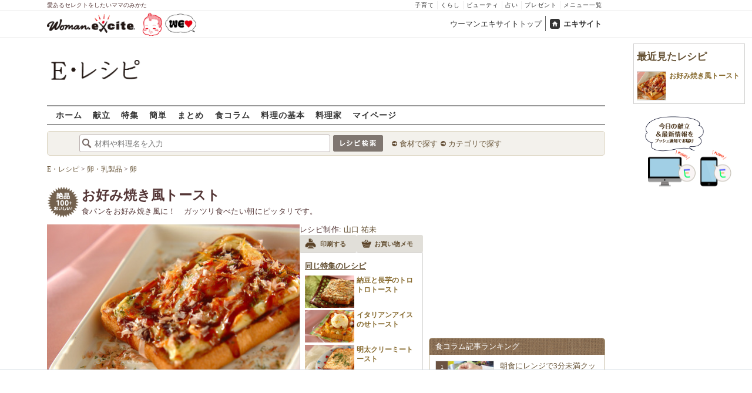

--- FILE ---
content_type: text/html; charset=UTF-8
request_url: https://erecipe.woman.excite.co.jp/detail/6b579cd41ec01c6d26905d345f7b6d2e.html
body_size: 25267
content:
<!DOCTYPE html PUBLIC "-//W3C//DTD XHTML 1.0 Transitional//EN" "http://www.w3.org/TR/xhtml1/DTD/xhtml1-transitional.dtd">
<html xmlns="http://www.w3.org/1999/xhtml" xml:lang="ja" lang="ja" dir="ltr" xmlns:og="http://ogp.me/ns#" xmlns:fb="http://ogp.me/ns/fb#">
<head>
<link rel="preconnect" href="https://stats.g.doubleclick.net">
<link rel="preconnect" href="https://www.googletagmanager.com">
<link rel="preconnect" href="https://www.google.co.jp">
<link rel="preconnect" href="https://www.google.com">
<link rel="preconnect" href="https://analytics.google.com">
<link rel="preconnect" href="https://s.eximg.jp">
<link rel="preconnect" href="https://imgc.eximg.jp">
<link rel="preconnect" href="https://image.excite.co.jp">
<link rel="preconnect" href="https://flux-cdn.com">
<link rel="preconnect" href="https://www.googletagservices.com">
<meta name="google-site-verification" content="V7by7hcwM4fu5AcYgTDt9_fq2EihTK9dYWayTLEoVzQ" />
<meta name="viewport" content="width=device-width, initial-scale=1, viewport-fit=cover" />
<meta name="y_key" content="3ae18c7f723aee62">
<meta name="verify-v1" content="E6m2/JdTcAsWbl/Rs6LcHA+4NG2iKwN6s5MPvITMN+M=" />
<meta http-equiv="Content-Type" content="text/html; charset=UTF-8" />
<title>お好み焼き風トーストレシピ・作り方 - E・レシピ</title>
<meta name="description" content="食パンをお好み焼き風に！　ガッツリ食べたい朝にピッタリです。お好み焼き風トースト/山口 祐未のレシピ。[パン/食パン]のレシピです。" />
<meta name="recipeCategory" content="主食" />
<meta name="keywords" content="お好み焼き風トースト,山口 祐未,食パン,レシピ,作り方,簡単,おいしい,E・レシピ" />
<meta name="referrer" content="unsafe-url">
<meta property="fb:app_id" content="181133748713176">
<meta property="fb:pages" content="180154608775002" />
<meta name="contents-type" content="recipe">
<meta name="contents-category" content="erecipe-パン erecipe-食パン">
<meta name="contents-tag" content="erecipe-卵">
<meta property="og:title" content="お好み焼き風トーストレシピ・作り方 - E・レシピ" />
<meta property="og:type" content="article" />
<meta property="og:image" content="https://image.excite.co.jp/jp/erecipe/recipe/6/b/6b579cd41ec01c6d26905d345f7b6d2e/8720253effdde6455f6a2343b0065d76.jpeg" />
<meta property="og:url" content="https://erecipe.woman.excite.co.jp/detail/6b579cd41ec01c6d26905d345f7b6d2e.html" />
<meta property="og:site_name" content="E・レシピ" />
<meta property="og:description" content="食パンをお好み焼き風に！　ガッツリ食べたい朝にピッタリです。お好み焼き風トースト/山口 祐未のレシピ。[パン/食パン]のレシピです。" />
<meta name="twitter:card" content="summary_large_image">
<meta name="twitter:site" content="@Erecipe">
<meta name="twitter:title" content="お好み焼き風トーストレシピ・作り方 - E・レシピ">
<meta name="twitter:description" content="食パンをお好み焼き風に！　ガッツリ食べたい朝にピッタリです。お好み焼き風トースト/山口 祐未のレシピ。[パン/食パン]のレシピです。">
<meta name="twitter:image" content="https://image.excite.co.jp/jp/erecipe/recipe/6/b/6b579cd41ec01c6d26905d345f7b6d2e/8720253effdde6455f6a2343b0065d76.jpeg">
<meta name="p:domain_verify" content="07b2bf0e60cd291657fd0c8c80b08bf9" />
<link media="screen" href="https://image.excite.co.jp/jp/erecipe/css/main.min.css?1751966750" rel="stylesheet" type="text/css">
<link media="screen" href="//image.excite.co.jp/jp/erecipe/css/jquery-ui-1.10.3.custom.min.css" rel="stylesheet" type="text/css">
<script type="application/ld+json">
                {"@context":"http://schema.org","@type":"Recipe","mainEntityOfPage":"https://erecipe.woman.excite.co.jp/detail/6b579cd41ec01c6d26905d345f7b6d2e.html","name":"お好み焼き風トースト","image":{"@type":"ImageObject","url":"https://image.excite.co.jp/jp/erecipe/recipe/6/b/6b579cd41ec01c6d26905d345f7b6d2e/8720253effdde6455f6a2343b0065d76.jpeg","width":800,"height":529},"datePublished":"2014-04-14","dateModified":"2014-04-14","recipeYield":"1人分","recipeIngredient":["食パン(6枚切り) 1枚","ゴマ油 小さじ1","お好み焼きソース 大さじ1/2","マヨネーズ 適量","卵 1個","干し桜エビ 大さじ1","かつお節 適量","青のり 適量"],"recipeInstructions":"作り方1. 食パンに、ゴマ油を薄くぬり、お好み焼きソースを全体にぬり広げる。 作り方2. 食パンのふちをマヨネーズで囲む。卵を割り、食パンにのせて干し桜エビを散らす。 作り方3. トースターで卵がお好みのかたさになるまで焼く。分量外のお好み焼きソースをかけ、かつお節、青のりを振る。","publisher":{"@type":"Organization","name":"E・レシピ","logo":{"@type":"ImageObject","url":"https://image.excite.co.jp/jp/erecipe/erecipe_amp_h60.png","width":284,"height":60}},"keywords":"お好み焼き風トースト,山口 祐未,食パン,レシピ,作り方,簡単,おいしい,E・レシピ","description":"食パンをお好み焼き風に！　ガッツリ食べたい朝にピッタリです。","author":{"@type":"Person","name":"山口 祐未","jobTitle":"料理家","description":"農業に携わった経験を活かし、食の大切さを料理を作ることで伝えている。旬の食材を使った料理教室も開催。","image":"https://image.excite.co.jp/jp/erecipe/creator/66e493e703b21d76b3edda64ba42978e.jpeg"},"cookTime":"PT05M","totalTime":"PT05M","recipeCategory":"主食","cookingMethod":"焼く","commentCount":"3","comment":[{"@type":"Comment","author":{"@type":"Person","name":"かつまさ"},"description":"ほんとお好み焼きみたいです。ほかの方がコメントされているように、せん切りキャベツをのせるとよりいっそう雰囲気がアップすると思いました。おいしかったです。","datePublished":"2023-05-24","dateModified":"2023-05-25","upvoteCount":0,"image":"https://s.eximg.jp/erecipe/reviews/202305/24/20230524095452_1324949.jpeg"},{"@type":"Comment","author":{"@type":"Person","name":"MIKI.yudai"},"description":"さっきの朝ごはんに☆エビなかったのであっさりしていましたが、ごま油が口に入った時のなんとも言えない香ばしさがたまらなかったです！キャベツの千切り挟んでサンドにしても美味しそうですね！また作ります♪","datePublished":"2017-02-01","dateModified":"2017-02-01","upvoteCount":"2","image":"https://s.eximg.jp/erecipe/reviews/201702/02/20170202075638_551082.jpeg"},{"@type":"Comment","author":{"@type":"Person","name":"ayax"},"description":"マヨネーズで壁を作るアイデアが凄いですね。卵が半熟で食べにくいけど、とっても美味しかったです。ボリューム満点でした！","datePublished":"2017-01-29","dateModified":"2017-01-29","upvoteCount":"1","image":"https://s.eximg.jp/erecipe/reviews/201701/30/20170130113812_15318.jpeg"}]}
            </script>
<link rel="manifest" href="/manifest.json"/>
<script async type="text/javascript" src="/app.js?1751966750"></script>
<script>
var googletag = googletag || {};
googletag.cmd = googletag.cmd || [];
</script>
<script src="https://image.excite.co.jp/jp/ox/gpt/display/pc/erecipe/pc_erecipe_interstitial.js"></script>
<script src="//image.excite.co.jp/jp/ox/gpt/pc_erecipe.js"></script>
<link rel="stylesheet" href="https://image.excite.co.jp/jp/ox/gpt/erecipe.css">
<script type="text/javascript">
                    var bear_loading = new Array("loading", "<img src=https://image.excite.co.jp/jp/erecipe/bear/image/loading.gif>");
                    var bear_sign = new Array("<span style='color:red; font-size:10px'>*</span>");
                </script>
<link rel="shortcut icon" href="https://image.excite.co.jp/jp/recipe/pc/favicon/favicon.ico" />
<link rel="alternate" media="only screen and (max-width: 640px)" href="https://erecipe.woman.excite.co.jp/sp/detail/6b579cd41ec01c6d26905d345f7b6d2e.html" />
<style type="text/css">
.ad-aside-billboard,
.ad-aside-rectangle {
margin: 10px 0;
text-align: center;
display: flex;
justify-content: space-evenly;
align-items: center;
}
.ad-aside-billboard {
height: 180px;
min-height: 180px;
}
.ad-aside-rectangle {
min-height: 280px;
}
.ad-aside_other_infeed {
min-height: 102px;
margin-bottom: 20px;
}
.ad-aside_newrecipe_infeed,
.ad-aside_newcolumn_infeed {
display: flex;
align-items: center;
min-height: 84px;
background: url(https://s.eximg.jp/woman/jp/woman/img/common/noad.png) center center/15% auto no-repeat;
}
.ad-aside_newrecipe_infeed > div,
.ad-aside_newcolumn_infeed > div {
width: 100%;
}
.ad-aside_newcolumn_infeed,
.ad-aside_newrecipe_infeed {
margin-bottom: var(--def-space);
}
.gpt_pc_erecipe_mainecolumn_rec_wrap {
display: flex;
justify-content: space-evenly;
width: 100%;
}
#gpt_pc_erecipe_overlay {
display: none;
position: fixed;
bottom: 0;
left: 0;
right: 0;
z-index: 100;
overflow: hidden;
background-color: #fff;
border-top: 1px solid #d6dee5;
width: 100%;
height: 90px;
}
#aniBox {
max-height: 280px;
}
</style>
<link rel="canonical" href="https://erecipe.woman.excite.co.jp/detail/6b579cd41ec01c6d26905d345f7b6d2e.html" />
<script>(function(w,d,s,l,i){w[l]=w[l]||[];w[l].push({'gtm.start':
new Date().getTime(),event:'gtm.js'});var f=d.getElementsByTagName(s)[0],
j=d.createElement(s),dl=l!='dataLayer'?'&l='+l:'';j.async=true;j.src=
'https://www.googletagmanager.com/gtm.js?id='+i+dl;f.parentNode.insertBefore(j,f);
})(window,document,'script','dataLayer','GTM-T6RBMCD');</script>
<script async src="https://www.googletagmanager.com/gtag/js?id=G-EMKETDG1HE"></script>
<script>
window.dataLayer = window.dataLayer || [];
function gtag(){dataLayer.push(arguments);}
gtag('js', new Date());
var ga4Params = {
'user_status': 'Eレシピ/未ログイン',
'recipe_genre': 'パン',
'recipe_subgenre': '食パン',
'page_cagetgory': '特集',
'page_date': '2014-04-14',
};
var pathnameMatch = location.pathname.match('^(?:\/sp)?(/[a-zA-Z\-_]*/)');
ga4Params.content_group = pathnameMatch !== null && pathnameMatch[1] !== null ? pathnameMatch[1] : '/';
gtag('config', 'G-EMKETDG1HE', ga4Params);
var sendEvent = function (category, action, label) {
gtag('event', action, {'event_category': category, 'event_label': label});
};
var logEvent = function (eventName, eventParams) {
gtag('event', eventName, eventParams);
};
var sendImpression = function (category, action, label) {
if (category === undefined || action === undefined || label === undefined) {
return;
}
gtag('event', action, {'event_category': category, 'event_label': label, 'non_interaction': true});
};
</script>
</head>
<body>
<noscript><iframe src="https://www.googletagmanager.com/ns.html?id=GTM-T6RBMCD"
height="0" width="0" style="display:none;visibility:hidden"></iframe></noscript>
<!--wrap-->
<div id="wrap">
<div id="headerwrapper">
<div id="header_line">
<div class="header_inner_width">
<span>愛あるセレクトをしたいママのみかた</span>
<ul id="service_link">
<li><a href="https://woman.excite.co.jp/child/" onclick="sendEvent('PC_Header', 'Upperlinks', '子育て');">子育て</a></li>
<li><a href="https://woman.excite.co.jp/lifestyle/" onclick="sendEvent('PC_Header', 'Upperlinks', 'くらし');">くらし</a></li>
<li><a href="https://woman.excite.co.jp/beauty/" onclick="sendEvent('PC_Header', 'Upperlinks', 'ビューティ');">ビューティ</a></li>
<li><a href="https://fortune.woman.excite.co.jp" onclick="sendEvent('PC_Header', 'Upperlinks', '占い');">占い</a></li>
<li><a href="https://woman.excite.co.jp/present/" onclick="sendEvent('PC_Header', 'Upperlinks', 'プレゼント');">プレゼント</a></li>
<li><a href="https://woman.excite.co.jp/sitemap/" onclick="sendEvent('PC_Header', 'Upperlinks', 'メニュー一覧');">メニュー一覧</a></li>
</ul>
</div>
</div>
<div id="header">
<div id="common_header">
<a href="https://woman.excite.co.jp/" id="logo"><img src="//image.excite.co.jp/jp/woman/110829/header/header_logo_content.gif" alt="ウーマンエキサイト - woman.excite -" width="150" border="0" class=""></a><a href="https://woman.excite.co.jp/welovebaby/" style="display:block;position:absolute;left:160px;top:3px" onclick="sendEvent('PC_Header', 'WeLove_Logo', 'Link');"><img src="//s.eximg.jp/woman/jp/welove/img/welove_link.png" alt="「WEラブ赤ちゃん」プロジェクト" height="40px"></a>
<ul id="exControl">
<li><a href="https://woman.excite.co.jp/">ウーマンエキサイトトップ</a></li>
<li class="home"><a href="https://www.excite.co.jp">エキサイト</a></li>
</ul>
</div>
</div>
</div>            </div>
<div id="subservicelogo_wrap">
<a href="/" class="serviceLogo"><img src="https://image.excite.co.jp/jp/erecipe/erecipe_2016.png" alt="Ｅ・レシピ" height="34" /></a>
<div class="fR">
<div id="gpt_pc_erecipe_banner">
</div>
</div>
</div>
<div id="subnavi" class="ovH">
<ul>
<li><a href="/" >ホーム</a></li>
<li>
<a href="/menu/" >献立</a>
</li>
<li>
<a href="/features/" >特集</a>
</li>
<li>
<a href="/easy/" >簡単</a>
</li>
<li>
<a href="/matome/" >まとめ</a>
</li>
<li>
<a href="/article/" >食コラム</a>
</li>
<li>
<a href="/basic/" >料理の基本</a>
</li>
<li>
<a href="/profile/" >料理家</a>
</li>
<li>
<a href="/my/" >マイページ</a>
</li>
</ul>
</div>
<!--search_sub-->
<div id="search_sub_wrap">
<div id="search_sub" >
<div class="srcbox">
<div class="fL">
<form action="/search/" method="get" name="headerForm" onSubmit="return searchRecipeHeaderForm(document.headerForm, document.form);">
<input type="text" id="header_search_word" name="word"  placeholder="材料や料理名を入力" class="search_word" autocomplete="off">
<input name="submit" value="レシピ検索" type="image" src="https://image.excite.co.jp/jp/erecipe/search_btn_amu.png" />
</form>
</div>
<div class="fL">
<ul id="sch_inner">
<li><a href="/food/" onclick="sendEvent('common', 'searchbox', 'material');">食材で探す</a></li>
<li><a href="/category/" onclick="sendEvent('common', 'searchbox', 'conditions');">カテゴリで探す</a></li>
</ul>
</div>
</div>
</div>
</div>
<div id="content">
<script type="text/javascript">
<!--
function bbg(t, s){
if(s){
t.style.backgroundColor = '#FFDFAD';
}else{
t.style.backgroundColor = '#FFF';
}
}
// -->
</script>
<!--main-->
<div id="main">
<!--recipe_detail-->
<div id="recipe_detail">
<div id="bread_box">
<div id="bread">
<ol itemscope itemtype="https://schema.org/BreadcrumbList">
<li itemprop="itemListElement" itemscope itemtype="https://schema.org/ListItem">
<a itemprop="item" href="/">
<span itemprop="name">E・レシピ</span>
</a>
<meta itemprop="position" content="1"/>
&gt;         </li>
<li itemprop="itemListElement" itemscope itemtype="https://schema.org/ListItem">
<a itemprop="item" href="/tag-group/eggs-dairy-products/">
<span itemprop="name">卵・乳製品</span>
</a>
<meta itemprop="position" content="2"/>
&gt;         </li>
<li itemprop="itemListElement" itemscope itemtype="https://schema.org/ListItem">
<a itemprop="item" href="/tag/whole-eggs/">
<span itemprop="name">卵</span>
</a>
<meta itemprop="position" content="3"/>
</li>
</ol>        </div>
</div>
<!--hrecipe-->
<div>
<div id="detail-title">
<div class="detail-title__oishiilevel">
<span id="oishii500" class="oishiilv ov500 sprite mR5" style="display: none;">殿堂 500+ おいしい！</span>
<span id="oishii100" class="oishiilv ov100 sprite mR5" style="display: block;">絶品 100+ おいしい！</span>
<span id="oishii30" class="oishiilv ov30 sprite mR5" style="display: none;">人気 30+ おいしい！</span>
<span id="oishii10" class="oishiilv ov10 sprite mR5" style="display: none;">太鼓判 10+ おいしい！</span>
</div>
<div>          
<h1 class="detail-title__title">お好み焼き風トースト</h1>
<p>
食パンをお好み焼き風に！　ガッツリ食べたい朝にピッタリです。
</p>
</div>
</div>
<!--view-->
<div id="detail-main-infomatioin">
<a href="/detail/process/6b579cd41ec01c6d26905d345f7b6d2e" onclick="sendEvent('detail','mainImage','thmbnail');" class="dispbl alpha">
<div class="inner posrltv detail-main-infomatioin__imagebox">
<img class="lazy detail-main-infomatioin__image" src="https://image.excite.co.jp/jp/erecipe/place-hold.gif" data-src="https://imgc.eximg.jp/i=https%253A%252F%252Fimage.excite.co.jp%252Fjp%252Ferecipe%252Frecipe%252F6%252Fb%252F6b579cd41ec01c6d26905d345f7b6d2e%252F8720253effdde6455f6a2343b0065d76.jpeg&small=430&quality=0&type=jpeg" alt="お好み焼き風トースト" border="0">
<ul class="detail-main-infomatioin__recipesubinfomation">
<li class="detail-main-infomatioin__recipesubinfomation-item--time">
<svg width="48" height="48" viewBox="0 0 48 48" fill="none" xmlns="http://www.w3.org/2000/svg" class="icon-time">
<g clip-path="url(#clip0_4020_7783)">
<path d="M22.1299 10.4805V25.1405H25.3099V25.1292H37.5597V21.9492H25.3099V10.4805H22.1299Z" fill="#ffffff"/>
<path fill-rule="evenodd" clip-rule="evenodd" d="M23.6302 8.45386e-06C18.9496 0.00594123 14.3758 1.39945 10.487 4.00439C6.59826 6.60933 3.5691 10.3087 1.78246 14.635C-0.00416863 18.9612 -0.468052 23.72 0.449456 28.3098C1.36696 32.8997 3.62467 37.1144 6.93717 40.4213C10.2497 43.7282 14.4682 45.9788 19.0596 46.8886C23.651 47.7983 28.409 47.3264 32.7322 45.5325C37.0554 43.7385 40.7497 40.7031 43.3481 36.8099C45.9464 32.9168 47.3322 28.3406 47.3302 23.66C47.3276 20.5503 46.7125 17.4716 45.5201 14.5996C44.3276 11.7276 42.5811 9.1186 40.3804 6.92156C38.1796 4.72453 35.5677 2.98249 32.6937 1.79488C29.8197 0.60728 26.7399 -0.00261909 23.6302 8.45386e-06ZM24.4599 41.1489V43.6428C27.5382 43.5151 30.5228 42.679 33.1917 41.2265L32.8699 40.6684C33.045 40.5724 33.2169 40.47 33.3874 40.3685C33.5188 40.2902 33.6493 40.2124 33.7799 40.1384L34.1031 40.6989C35.4246 39.8866 36.6575 38.917 37.7724 37.8021C38.895 36.6795 39.8704 35.4371 40.6862 34.105L40.1199 33.7784C40.3099 33.4784 40.4999 33.1484 40.6499 32.8684L41.2123 33.1928C42.66 30.5223 43.4913 27.5371 43.6143 24.4589H41.1099V22.8689H43.6146C43.4934 19.8064 42.6701 16.8173 41.2142 14.1308L40.6499 14.4584C40.5037 14.1832 40.3427 13.9302 40.1796 13.6739C40.1531 13.6322 40.1265 13.5904 40.0999 13.5484L40.6831 13.2102C40.5465 12.9872 40.4053 12.7666 40.2596 12.5486C38.6467 10.1347 36.535 8.11158 34.0807 6.60747L33.7399 7.19844C33.6332 7.13443 33.5265 7.06788 33.4194 7.00106C33.2252 6.87998 33.0296 6.75798 32.8299 6.64844L33.1615 6.07719C32.5535 5.74761 31.9269 5.44876 31.2839 5.18241C29.1038 4.27938 26.7931 3.7741 24.4599 3.67721V6.21892H22.8699V3.67444C21.8191 3.71441 20.7687 3.83738 19.7284 4.04429C17.7566 4.43652 15.8663 5.12148 14.1168 6.06753L14.4499 6.64844C14.2582 6.75356 14.0742 6.87015 13.8907 6.98639C13.7774 7.05813 13.6644 7.12974 13.5499 7.19844L13.2 6.59514C11.8585 7.41506 10.6115 8.3945 9.48811 9.51786C8.37251 10.6335 7.39886 11.871 6.58242 13.2019L7.17988 13.5484C7.11694 13.6533 7.05155 13.757 6.98585 13.8612C6.86368 14.0549 6.74044 14.2503 6.62988 14.4584L6.04999 14.124C5.09762 15.8798 4.40845 17.7778 4.01453 19.7582C3.80964 20.7883 3.68706 21.8284 3.64588 22.8689H6.17988V23.6589C6.17988 23.8102 6.18931 23.9458 6.19935 24.0904C6.20723 24.2038 6.21549 24.3226 6.21988 24.4589H3.6462C3.73991 26.8026 4.24565 29.124 5.15265 31.3137C5.41941 31.9577 5.71877 32.5852 6.04895 33.1941L6.60988 32.8684C6.71943 33.0682 6.84143 33.2638 6.96251 33.4579C7.02933 33.5651 7.09587 33.6718 7.15988 33.7784L6.57939 34.1132C8.08334 36.5663 10.1058 38.6771 12.5188 40.2894C12.7448 40.4403 12.9734 40.5865 13.2046 40.7277L13.5499 40.1284C13.5988 40.1594 13.6474 40.1904 13.6959 40.2212C13.9449 40.3798 14.1904 40.5361 14.4499 40.6784L14.1198 41.2541C16.8104 42.7085 19.8038 43.5289 22.8699 43.6455V41.1489H24.4599Z" fill="#ffffff"/>
</g>
<defs>
<clipPath id="clip0_4020_7783">
<rect width="47.33" height="47.33" fill="white"/>
</clipPath>
</defs>
</svg>
<span>
<time>5分</time>
</span>
</li>
</ul>
</div>
</a>
<div id="recipeinfo">
<p>
<span>レシピ制作:</span>
<a href="/profile/yamaguchi/">山口 祐未</a>
</p>
<ul class="tools fs11">
<li>
<a onclick="sendEvent('detail', 'navi_bt', 'print');" href="print/6b579cd41ec01c6d26905d345f7b6d2e.html"
class="btn" target="_blank" rel="nofollow">
<span class="print sprite recipeicons fl">印刷する</span>
<span class="pL5">印刷する</span>
</a>
</li>
<li>
<a onclick="sendEvent('detail', 'navi_bt', 'memo');" href="/shopping/?recipe_id[]=6b579cd41ec01c6d26905d345f7b6d2e" class="btn" target="_blank" rel="nofollow">
<span class="memo sprite recipeicons fl">メモ</span>
お買い物メモ
</a>
</li>
</ul>        
<div id="rltrcp" class="brdrbox p5">
<a onclick="sendEvent('detail', 'relatedFeature', 'more');" href="/features/20140414/">
<h2 class="title_s remark mT5">同じ特集のレシピ</h2>
</a>
<ul>
<li class="rcpnm">
<a onclick="sendEvent('detail', 'relatedFeature', '納豆と長芋のトロトロトースト');"
href="/detail/46a4fbb055119a9febd9d85920cad344.html"
class="imgBox recipename">
<span class="thmb"><img src="https://image.excite.co.jp/jp/erecipe/place-hold.gif"
data-src="https://image.excite.co.jp/jp/erecipe/recipe/4/6/46a4fbb055119a9febd9d85920cad344/84fe8c256aae3cfe72ec54398a609f23.jpeg"
alt="納豆と長芋のトロトロトースト" width="85"
class="dailyMenuRecipe lazy"></span>
<span class="rcpnm">納豆と長芋のトロトロトースト</span>
</a>
</li>
<li class="rcpnm">
<a onclick="sendEvent('detail', 'relatedFeature', 'イタリアンアイスのせトースト');"
href="/detail/d81fcb164e2e0e3b3e93f3710e6a55f8.html"
class="imgBox recipename">
<span class="thmb"><img src="https://image.excite.co.jp/jp/erecipe/place-hold.gif"
data-src="https://image.excite.co.jp/jp/erecipe/recipe/d/8/d81fcb164e2e0e3b3e93f3710e6a55f8/a7108955adcdc963d9e7c2c6b6a37195.jpeg"
alt="イタリアンアイスのせトースト" width="85"
class="dailyMenuRecipe lazy"></span>
<span class="rcpnm">イタリアンアイスのせトースト</span>
</a>
</li>
<li class="rcpnm">
<a onclick="sendEvent('detail', 'relatedFeature', '明太クリーミートースト');"
href="/detail/dbcb7eb7f89deca6ea71e86d915455d2.html"
class="imgBox recipename">
<span class="thmb"><img src="https://image.excite.co.jp/jp/erecipe/place-hold.gif"
data-src="https://image.excite.co.jp/jp/erecipe/recipe/d/b/dbcb7eb7f89deca6ea71e86d915455d2/fa10f7711a06ee2d3755333b1ec1b814.jpeg"
alt="明太クリーミートースト" width="85"
class="dailyMenuRecipe lazy"></span>
<span class="rcpnm">明太クリーミートースト</span>
</a>
</li>
</ul>
</div>
</div>
</div><!--view-->
<ul class="detail-recipebookmarktools__list">
<li class="detail-recipebookmarktools__button">
<div id="oishiibox">
<a onclick="sendEvent('detail', 'navi_bt', 'deliciousButton'); setDelicious('6b579cd41ec01c6d26905d345f7b6d2e', true);" href="javascript:void(0);" class="detail-recipebookmarktools__link--oishii">おいしい！(159)</a>
</div>
</li>
<li class="detail-recipebookmarktools__button">
<a href="#reviewbox" class="reverse detail-recipebookmarktools__link--comment" onclick="sendEvent('Pc_Detail', 'top_reviewlink');">
<svg width="18" height="15" viewBox="0 0 18 15" fill="none" xmlns="http://www.w3.org/2000/svg">
<path fill-rule="evenodd" clip-rule="evenodd" d="M2.84211 12.1875L3.35561 10.9171C3.16972 10.725 2.99914 10.523 2.84529 10.3125C2.24074 9.48514 1.89474 8.52456 1.89474 7.5C1.89474 4.3934 5.07587 1.875 9 1.875C12.9241 1.875 16.1053 4.3934 16.1053 7.5C16.1053 10.6066 12.9241 13.125 9 13.125C7.54728 13.125 6.19639 12.7799 5.07103 12.1875H2.84211ZM4.62637 14.0625C5.93328 14.6656 7.42822 15 9 15C13.5542 15 18 12.0109 18 7.5C18 2.98905 13.5542 0 9 0C4.44583 0 0 2.98905 0 7.5C0 8.8871 0.447171 10.1595 1.18606 11.2359L0.0435167 14.0625H4.62637Z" fill="#80766B"/>
</svg>              コメント3件
</a>
</li>
<li class="detail-recipebookmarktools__item">
<div class="detail-recipebookmarktools__button">
<a onclick="sendEvent('detail', 'navi_bt', 'favorite'); LoginBox.show('bookmark', 'お好み焼き風トースト'); return false;" href="/my/bookmark/w/?recipe_id=6b579cd41ec01c6d26905d345f7b6d2e" class="btn detail-recipebookmarktools__link--bookmark" rel="nofollow">
レシピ保存
</a>
</div>
<div id="favorite-balloon" class="popboxtop posrltv">
レシピを保存<br>しませんか？
<a href="#" onclick="removeBallon('6b579cd41ec01c6d26905d345f7b6d2e'); return false;" class="ballonclose_btn blanc tac posabsl">×</a>
</div>
<script>
var recipeId = '6b579cd41ec01c6d26905d345f7b6d2e';
</script>
</li>
</ul>
<div id="ph_ing" style="width: 250px;" class="fl mR10">
<div class="clear brdrbox p10">
<strong class="tit fl bigger mB10">材料
<span class="yield">
&nbsp;（
<span class="smaller">
1
人分
</span>
）
</span>
</strong>
<p class="bd">
<div class="mate "><div><span class="reverse"><a href="/food/cereal/p_cereal/2814/" title="食パン" class="name"><h2 class="dispin">食パン</h2></a>(6枚切り)<span class="amount fR ">1枚</span></span></div></div>
<div class="mate "><div><span class="reverse">&nbsp;&nbsp;<a href="/food/flavoring/fat_oil/493/" title="ゴマ油" class="name"><h2 class="dispin">ゴマ油</h2></a><span class="amount fR amount_indent">小さじ1</span></span></div></div>
<div class="mate "><div><span class="reverse">&nbsp;&nbsp;<a href="/food/flavoring/seasoning/822/" title="お好み焼きソース" class="name"><h2 class="dispin">お好み焼きソース</h2></a><span class="amount fR amount_indent">大さじ1/2</span></span></div></div>
<div class="mate "><div><span class="reverse"><a href="/food/flavoring/seasoning/578/" title="マヨネーズ" class="name"><h2 class="dispin">マヨネーズ</h2></a><span class="amount fR ">適量</span></span></div></div>
<div class="mate "><div><span class="reverse"><a href="/food/egg_milk/egg/145/" title="卵" class="name"><h2 class="dispin"><b>卵</b></h2></a><span class="amount fR ">1個</span></span></div></div>
<div class="mate "><div><span class="reverse"><a href="/food/seafood/p_fish/1639/" title="干し桜エビ" class="name"><h2 class="dispin">干し桜エビ</h2></a><span class="amount fR ">大さじ1</span></span></div></div>
<div class="mate "><div><span class="reverse"><a href="/food/seafood/p_fish/804/" title="かつお節" class="name"><h2 class="dispin">かつお節</h2></a><span class="amount fR ">適量</span></span></div></div>
<div class="mate last"><div><span class="reverse"><a href="/food/seafood/seaweed/823/" title="青のり" class="name"><h2 class="dispin">青のり</h2></a><span class="amount fR ">適量</span></span></div></div>
</p>
</div>
<div class="reverse mB10">
<dl class="mT5 clear">
<dt class="fl">ジャンル：</dt>
<dd><a href="/genre/01/05/" class="tag">パン</a> / <a href="/genre/01/05/001/" class="tag">食パン</a></dd>
<dt class="fl clear">種別：</dt>
<dd><a href="/search/?recipe_type_id=01" class="tag">主食</a></dd>
<dt class="fl clear">公開日：</dt>
<dd>2014/04/14</dd>
<dt class="fl clear">更新日：</dt>
<dd>2015/04/08</dd>
</dl>
</div>
</div>
<!--recipe_process-->
<div class="ovH">
<div id="instrListBox" class="brdrbox mT10">
<h2 class="tit fl bigger mB5 remark">作り方</h2>
<ol id="instrList" class="steplist">
<li class="clear">
<div class="images fR">
<a href="/detail/process/6b579cd41ec01c6d26905d345f7b6d2e/1/" onclick="sendEvent('detail','process','thmbnail');" class="dispbl posrltv alpha">
<img src="https://image.excite.co.jp/jp/erecipe/place-hold.gif" data-src="https://imgc.eximg.jp/i=https%253A%252F%252Fimage.excite.co.jp%252Fjp%252Ferecipe%252Frecipe%252F6%252Fb%252F6b579cd41ec01c6d26905d345f7b6d2e%252Fe5b2c0c2be9f6a6cef7a9808151b5994.jpeg&small=165&quality=70&type=jpeg" alt="お好み焼き風トーストの作り方1" class="thmb lazy">
<span class="zoomicon recipeicons sprite dispbl posabsl posbtmright"></span>
</a>
</div>
<div class="withImg">
<span class="numball fl">1</span>
<p class="ovH">
食パンに、ゴマ油を薄くぬり、お好み焼きソースを全体にぬり広げる。
</p>
</div>
</li>
<li class="clear">
<div class="images fR">
<a href="/detail/process/6b579cd41ec01c6d26905d345f7b6d2e/2/" onclick="sendEvent('detail','process','thmbnail');" class="dispbl posrltv alpha">
<img src="https://image.excite.co.jp/jp/erecipe/place-hold.gif" data-src="https://imgc.eximg.jp/i=https%253A%252F%252Fimage.excite.co.jp%252Fjp%252Ferecipe%252Frecipe%252F6%252Fb%252F6b579cd41ec01c6d26905d345f7b6d2e%252F536544b33985f2cfbff43c983e56db05.jpeg&small=165&quality=70&type=jpeg" alt="お好み焼き風トーストの作り方2" class="thmb lazy">
<span class="zoomicon recipeicons sprite dispbl posabsl posbtmright"></span>
</a>
</div>
<div class="withImg">
<span class="numball fl">2</span>
<p class="ovH">
食パンのふちをマヨネーズで囲む。卵を割り、食パンにのせて干し桜エビを散らす。
</p>
</div>
</li>
<li class="clear last">
<div class="images fR">
<a href="/detail/process/6b579cd41ec01c6d26905d345f7b6d2e/3/" onclick="sendEvent('detail','process','thmbnail');" class="dispbl posrltv alpha">
<img src="https://image.excite.co.jp/jp/erecipe/place-hold.gif" data-src="https://imgc.eximg.jp/i=https%253A%252F%252Fimage.excite.co.jp%252Fjp%252Ferecipe%252Frecipe%252F6%252Fb%252F6b579cd41ec01c6d26905d345f7b6d2e%252Fc4acc9164d0a75a68505a7196121ac10.jpeg&small=165&quality=70&type=jpeg" alt="お好み焼き風トーストの作り方3" class="thmb lazy">
<span class="zoomicon recipeicons sprite dispbl posabsl posbtmright"></span>
</a>
</div>
<div class="withImg">
<span class="numball fl">3</span>
<p class="ovH">
トースターで卵がお好みのかたさになるまで焼く。分量外のお好み焼きソースをかけ、かつお節、青のりを振る。
</p>
</div>
</li>
</ol>
</div>    </div>
</div>
<div class="socialModule socialModule-text">
<span class="xBtn smBtn">
<a href="http://x.com/share?count=horizontal&original_referer=https%3A%2F%2Ferecipe.woman.excite.co.jp%2Fdetail%2F6b579cd41ec01c6d26905d345f7b6d2e.html&text=%E3%81%8A%E5%A5%BD%E3%81%BF%E7%84%BC%E3%81%8D%E9%A2%A8%E3%83%88%E3%83%BC%E3%82%B9%E3%83%88%E3%83%AC%E3%82%B7%E3%83%94%E3%83%BB%E4%BD%9C%E3%82%8A%E6%96%B9+-+E%E3%83%BB%E3%83%AC%E3%82%B7%E3%83%94&url=https%3A%2F%2Ferecipe.woman.excite.co.jp%2Fdetail%2F6b579cd41ec01c6d26905d345f7b6d2e.html&via=Erecipe" onclick="sendEvent('socialBtn', 'x', 'お好み焼き風トーストレシピ・作り方 - E・レシピ'); return false;">
<span class="smTxt">
<svg width="21" height="22" viewBox="0 0 21 22" fill="none" xmlns="http://www.w3.org/2000/svg">
<g clip-path="url(#clip0_281_114)">
<path d="M12.4978 9.31543L20.3156 0H18.463L11.675 8.08857L6.25328 0H0L8.19858 12.2313L0 22H1.85273L9.02125 13.4583L14.7469 22H21.0002L12.4976 9.31543H12.4982H12.4978ZM9.9603 12.3389L9.12958 11.121L2.52018 1.42957H5.36568L10.6997 9.25085L11.5304 10.4687L18.4639 20.6352H15.6184L9.96048 12.3392V12.3387L9.9603 12.3389Z" fill="white"/>
</g>
<defs>
<clipPath id="clip0_281_114">
<rect width="21" height="22" fill="white"/>
</clipPath>
</defs>
</svg>        Xで教える
</span>
</a>
</span>
<span class="facebookBtn smBtn">
<a href="http://www.facebook.com/sharer.php?u=https%3A%2F%2Ferecipe.woman.excite.co.jp%2Fdetail%2F6b579cd41ec01c6d26905d345f7b6d2e.html&t=%E3%81%8A%E5%A5%BD%E3%81%BF%E7%84%BC%E3%81%8D%E9%A2%A8%E3%83%88%E3%83%BC%E3%82%B9%E3%83%88%E3%83%AC%E3%82%B7%E3%83%94%E3%83%BB%E4%BD%9C%E3%82%8A%E6%96%B9+-+E%E3%83%BB%E3%83%AC%E3%82%B7%E3%83%94" target="_blank" onclick="sendEvent('socialBtn', 'facebook', 'お好み焼き風トーストレシピ・作り方 - E・レシピ'); return false;">
<span class="smTxt">
<img class="lazy" src="https://image.excite.co.jp/jp/erecipe/place-hold.gif" data-src="https://image.excite.co.jp/jp/erecipe/img/facebook.png" width="40" height="40" alt="">Facebookで教える
</span>
</a>
</span>
</div>
<script type="text/javascript">
  var openLinkWindow = function() {
    var w = 640;
    var h = 500;
    var x = (window.innerWidth - w) / 2;
    var y = (window.innerHeight - h) / 2;
    window.open(this.href, "WindowName", "screenX=" + x + ",screenY=" + y + ",left=" + x +",top=" + y + ",width=" + w + ",height=" + h);
    return false;
  };
  var elements = document.querySelectorAll('.socialModule-text .smBtn a');
  for (var i = 0; i < elements.length; ++i) {
      elements[i].addEventListener('click', openLinkWindow, false);
  }
</script>
<div class="roundbox_free c_coffee p10 ovH mT10 vcard posrltv">
<div id="fanCreator" class="postopright posabsl">
<a href="#" class="fancontrol add blanc" onclick="LoginBox.show('fan', '山口 祐未'); return false;"><span class="recipeicons sprite fL">リストに追加</span>ファンになる</a>
<p class="count_box dispbl fR"><span class="recipeicons sprite fL number">現在のファン数</span><span class="fan_count">237</span></p>
</div>
<a href="/profile/yamaguchi/">
<img src="https://image.excite.co.jp/jp/erecipe/place-hold.gif" data-src="https://imgc.eximg.jp/i=https%253A%252F%252Fimage.excite.co.jp%252Fjp%252Ferecipe%252Fcreator%252F66e493e703b21d76b3edda64ba42978e.jpeg&small=100&quality=70&type=jpeg" alt="山口 祐未" width="100" class="photo fL mR10 lazy">
</a>
<div class="ovH">
<span class="smaller dispbl title">レシピ制作</span>
<strong class="biggest fL author fn">山口 祐未</strong>
<p class="clear">料理家<br />農業に携わった経験を活かし、食の大切さを料理を作ることで伝えている。旬の食材を使った料理教室も開催。</p>
<p class="fR reverse"><a href="/profile/yamaguchi/" class="mark">山口 祐未制作レシピ一覧</a></p>
</div>
</div>
<div class="brdrbox mT10 pB10 ovH">
<h2 class="bigger mT10 mL10 remark">このレシピを含む人気レシピまとめ</h2>
<div class="p10 ovH">
<a href="/matome/telework/" onclick="sendEvent('detail', 'matome', 'image');">
<img src="https://image.excite.co.jp/jp/erecipe/place-hold.gif" data-src="https://imgc.eximg.jp/i=https%253A%252F%252Fimage.excite.co.jp%252Fjp%252Ferecipe%252Fmatome%252Ftelework%252Fc84111fe2585ae586e54b1817a11165c.jpeg&small=200&quality=70&type=jpeg" alt="10分以内でできる！簡単お昼ごはんレシピ" width="150" class="recipeimg fL mR10 lazy">
</a>
<div class="ovH">
<a href="/matome/telework/" onclick="sendEvent('detail', 'matome', 'title');">
<strong class="biggest fn fL mB5">10分以内でできる！簡単お昼ごはんレシピ</strong>
<p class="clear">テレワーク中のランチタイムやおやすみの日には、パパッと作れて栄養もしっかり摂れる万能レシピが望ましいですよね。そこで今回は、午後もしっかり頑張れるスピードご飯や、簡単に作れる麺類、そしてパンに乗せたり挟んだりのワクワク気分が味わえるパンレシピなど、テレワークをしっかりサポートできるランチレシピをご紹介します！</p>
</a>
</div>
</div>
</div>
<p class="copyright">recipe/yumi yamaguchi｜photographs/naomi ota｜cooking/yumi yamaguchi</p>
<div class="brdrbox mT10 pB10">
<h3 class="bigger mT10 mL10 remark">「お好み焼き風トースト」の関連レシピ</h3>
<ul class="tilelist col5 pT10">
<li>
<a href="/detail/55a54409afa44f7cef7bbc0557c4082e.html" onclick="sendEvent('detail', 'relatedleft', '厚揚げのお好み焼き風');" class="recipename">
<span class="thmbwrap dispbl recipeimg mB5">
<img class="lazy" src="https://image.excite.co.jp/jp/erecipe/place-hold.gif" data-src="https://image.excite.co.jp/feed/erecipe/recipe/5/5/55a54409afa44f7cef7bbc0557c4082e/180/4959ae68796494bf1b08a48959e691a7.jpeg" alt="厚揚げのお好み焼き風" border="0">
</span>
厚揚げのお好み焼き風
</a>
</li>
<li>
<a href="/detail/95e8715e50f1597f0520b41919521e90.html" onclick="sendEvent('detail', 'relatedleft', '白菜のお好み焼き風');" class="recipename">
<span class="thmbwrap dispbl recipeimg mB5">
<img class="lazy" src="https://image.excite.co.jp/jp/erecipe/place-hold.gif" data-src="https://image.excite.co.jp/feed/erecipe/recipe/9/5/95e8715e50f1597f0520b41919521e90/180/c01ed9897781519f33d7f33b654aa3ff.jpeg" alt="白菜のお好み焼き風" border="0">
</span>
白菜のお好み焼き風
</a>
</li>
<li>
<a href="/detail/b081eec9c698174785308ff7251e2288.html" onclick="sendEvent('detail', 'relatedleft', 'お好み焼き風卵焼き');" class="recipename">
<span class="thmbwrap dispbl recipeimg mB5">
<img class="lazy" src="https://image.excite.co.jp/jp/erecipe/place-hold.gif" data-src="https://image.excite.co.jp/feed/erecipe/recipe/b/0/b081eec9c698174785308ff7251e2288/180/4258499737d76b4791a6f05f571e243f.jpeg" alt="お好み焼き風卵焼き" border="0">
</span>
お好み焼き風卵焼き
</a>
</li>
<li>
<a href="/detail/dc9fcf2ed9858d9cfd1495d302a96118.html" onclick="sendEvent('detail', 'relatedleft', 'お好み焼き風オムレツ');" class="recipename">
<span class="thmbwrap dispbl recipeimg mB5">
<img class="lazy" src="https://image.excite.co.jp/jp/erecipe/place-hold.gif" data-src="https://image.excite.co.jp/feed/erecipe/recipe/d/c/dc9fcf2ed9858d9cfd1495d302a96118/180/acf13253eafd7f60013ac1af745f231b.jpeg" alt="お好み焼き風オムレツ" border="0">
</span>
お好み焼き風オムレツ
</a>
</li>
<li>
<a href="/detail/e688b6946b772f840d54fe1398a904c8.html" onclick="sendEvent('detail', 'relatedleft', 'カレーお好み焼き風');" class="recipename">
<span class="thmbwrap dispbl recipeimg mB5">
<img class="lazy" src="https://image.excite.co.jp/jp/erecipe/place-hold.gif" data-src="https://image.excite.co.jp/feed/erecipe/recipe/e/6/e688b6946b772f840d54fe1398a904c8/180/e1649b2d576a7db9eb4b199414afdccd.jpeg" alt="カレーお好み焼き風" border="0">
</span>
カレーお好み焼き風
</a>
</li>
</ul>
</div>
<div class="brdrbox mT10 pB10 ovH">
<div class="bigger mT10 mL10 remark">「卵」を使ったその他のレシピ</div>
<ul class="tilelist col5 pT10">
<li>
<a href="/detail/0421fbfe289dc1a443ecd59ad33b60c5.html" onclick="sendEvent('detail', 'relatedleft_main_material_recipe', '低糖質おから枝豆チーズ蒸しパン');" class="recipename">
<span class="thmbwrap dispbl recipeimg mB5">
<img class="lazy" src="https://image.excite.co.jp/jp/erecipe/place-hold.gif" data-src="https://imgc.eximg.jp/i=https%253A%252F%252Fimage.excite.co.jp%252Fjp%252Ferecipe%252Frecipe_thumb%252F0%252F4%252F0421fbfe289dc1a443ecd59ad33b60c5%252Fh%252F800%252Fa78fb47c3117b31b8e4023db05c76fa7.jpeg&small=200&quality=70&type=jpeg" alt="低糖質おから枝豆チーズ蒸しパン" border="0">
</span>
低糖質おから枝豆チーズ蒸しパン
</a>
</li>
<li>
<a href="/detail/7a7298ad5dc8214576b6fa69cf4e84c2.html" onclick="sendEvent('detail', 'relatedleft_main_material_recipe', '乾物のうま味が美味しい！砂糖不使用のヘルシーちらし寿司');" class="recipename">
<span class="thmbwrap dispbl recipeimg mB5">
<img class="lazy" src="https://image.excite.co.jp/jp/erecipe/place-hold.gif" data-src="https://imgc.eximg.jp/i=https%253A%252F%252Fimage.excite.co.jp%252Fjp%252Ferecipe%252Frecipe_thumb%252F7%252Fa%252F7a7298ad5dc8214576b6fa69cf4e84c2%252Fh%252F800%252F3e01dbe72dc441033ad3004ae3858bd4.jpeg&small=200&quality=70&type=jpeg" alt="乾物のうま味が美味しい！砂糖不使用のヘルシーちらし寿司" border="0">
</span>
乾物のうま味が美味しい！砂糖不使用のヘルシーちらし寿司
</a>
</li>
<li>
<a href="/detail/4a7a2c7c3eeab819714252a4665667c3.html" onclick="sendEvent('detail', 'relatedleft_main_material_recipe', 'ベイクドカボチャケーキ');" class="recipename">
<span class="thmbwrap dispbl recipeimg mB5">
<img class="lazy" src="https://image.excite.co.jp/jp/erecipe/place-hold.gif" data-src="https://imgc.eximg.jp/i=https%253A%252F%252Fimage.excite.co.jp%252Fjp%252Ferecipe%252Frecipe_thumb%252F4%252Fa%252F4a7a2c7c3eeab819714252a4665667c3%252Fh%252F800%252Fd44914408579a48fa1e45ac2c595499c.jpeg&small=200&quality=70&type=jpeg" alt="ベイクドカボチャケーキ" border="0">
</span>
ベイクドカボチャケーキ
</a>
</li>
<li>
<a href="/detail/da4409b30b04e6924073138196e4af06.html" onclick="sendEvent('detail', 'relatedleft_main_material_recipe', 'ラム肉ボールのスパイス煮');" class="recipename">
<span class="thmbwrap dispbl recipeimg mB5">
<img class="lazy" src="https://image.excite.co.jp/jp/erecipe/place-hold.gif" data-src="https://imgc.eximg.jp/i=https%253A%252F%252Fimage.excite.co.jp%252Fjp%252Ferecipe%252Frecipe_thumb%252Fd%252Fa%252Fda4409b30b04e6924073138196e4af06%252Fh%252F800%252F9c629e7cd8e832dde6809b8649028136.jpeg&small=200&quality=70&type=jpeg" alt="ラム肉ボールのスパイス煮" border="0">
</span>
ラム肉ボールのスパイス煮
</a>
</li>
<li>
<a href="/detail/35a677c64e946b49b8d4d3d27f79917a.html" onclick="sendEvent('detail', 'relatedleft_main_material_recipe', 'バナナとキャロブのしっとり蒸しケーキ');" class="recipename">
<span class="thmbwrap dispbl recipeimg mB5">
<img class="lazy" src="https://image.excite.co.jp/jp/erecipe/place-hold.gif" data-src="https://imgc.eximg.jp/i=https%253A%252F%252Fimage.excite.co.jp%252Fjp%252Ferecipe%252Frecipe_thumb%252F3%252F5%252F35a677c64e946b49b8d4d3d27f79917a%252Fh%252F800%252F98f777b2d31c83095d991f2c32575de0.jpeg&small=200&quality=70&type=jpeg" alt="バナナとキャロブのしっとり蒸しケーキ" border="0">
</span>
バナナとキャロブのしっとり蒸しケーキ
</a>
</li>
<li>
<a href="/detail/7c962f94b01e583fef62a5c6db38af27.html" onclick="sendEvent('detail', 'relatedleft_main_material_recipe', 'バターナッツカボチャプリン');" class="recipename">
<span class="thmbwrap dispbl recipeimg mB5">
<img class="lazy" src="https://image.excite.co.jp/jp/erecipe/place-hold.gif" data-src="https://imgc.eximg.jp/i=https%253A%252F%252Fimage.excite.co.jp%252Fjp%252Ferecipe%252Frecipe_thumb%252F7%252Fc%252F7c962f94b01e583fef62a5c6db38af27%252Fh%252F800%252F16bb617209e5e64ab83062a458ac8132.jpeg&small=200&quality=70&type=jpeg" alt="バターナッツカボチャプリン" border="0">
</span>
バターナッツカボチャプリン
</a>
</li>
<li>
<a href="/detail/7b9dcd49ee7d0fa7df7a5e78ac9f03e6.html" onclick="sendEvent('detail', 'relatedleft_main_material_recipe', 'おからと米粉のビスコッティ');" class="recipename">
<span class="thmbwrap dispbl recipeimg mB5">
<img class="lazy" src="https://image.excite.co.jp/jp/erecipe/place-hold.gif" data-src="https://imgc.eximg.jp/i=https%253A%252F%252Fimage.excite.co.jp%252Fjp%252Ferecipe%252Frecipe_thumb%252F7%252Fb%252F7b9dcd49ee7d0fa7df7a5e78ac9f03e6%252Fh%252F800%252F57b5c500069e59c7bde6aedd95692360.jpeg&small=200&quality=70&type=jpeg" alt="おからと米粉のビスコッティ" border="0">
</span>
おからと米粉のビスコッティ
</a>
</li>
<li>
<a href="/detail/a9ae4724d89660cdbbb11db050df675d.html" onclick="sendEvent('detail', 'relatedleft_main_material_recipe', 'ふんわり卵入り野菜炒め');" class="recipename">
<span class="thmbwrap dispbl recipeimg mB5">
<img class="lazy" src="https://image.excite.co.jp/jp/erecipe/place-hold.gif" data-src="https://imgc.eximg.jp/i=https%253A%252F%252Fimage.excite.co.jp%252Fjp%252Ferecipe%252Frecipe_thumb%252Fa%252F9%252Fa9ae4724d89660cdbbb11db050df675d%252Fh%252F800%252F7c574fbe8e7460d0a25403aef86d0a6e.jpeg&small=200&quality=70&type=jpeg" alt="ふんわり卵入り野菜炒め" border="0">
</span>
ふんわり卵入り野菜炒め
</a>
</li>
<li>
<a href="/detail/3f88075718c4d510fe7d3ddbcc6fb1ee.html" onclick="sendEvent('detail', 'relatedleft_main_material_recipe', 'タラとジャガイモのグラタン');" class="recipename">
<span class="thmbwrap dispbl recipeimg mB5">
<img class="lazy" src="https://image.excite.co.jp/jp/erecipe/place-hold.gif" data-src="https://imgc.eximg.jp/i=https%253A%252F%252Fimage.excite.co.jp%252Fjp%252Ferecipe%252Frecipe_thumb%252F3%252Ff%252F3f88075718c4d510fe7d3ddbcc6fb1ee%252Fh%252F800%252Fe0623c18947e909a8e11f9ff1b1f7512.jpeg&small=200&quality=70&type=jpeg" alt="タラとジャガイモのグラタン" border="0">
</span>
タラとジャガイモのグラタン
</a>
</li>
<li>
<a href="/detail/e93cebc9ae2a5ba9511ab0eff27f2242.html" onclick="sendEvent('detail', 'relatedleft_main_material_recipe', 'ジャガイモのパンケーキ');" class="recipename">
<span class="thmbwrap dispbl recipeimg mB5">
<img class="lazy" src="https://image.excite.co.jp/jp/erecipe/place-hold.gif" data-src="https://imgc.eximg.jp/i=https%253A%252F%252Fimage.excite.co.jp%252Fjp%252Ferecipe%252Frecipe_thumb%252Fe%252F9%252Fe93cebc9ae2a5ba9511ab0eff27f2242%252Fh%252F800%252F995445e36fa772a0af46d4533c898d4a.jpeg&small=200&quality=70&type=jpeg" alt="ジャガイモのパンケーキ" border="0">
</span>
ジャガイモのパンケーキ
</a>
</li>
</ul>
<a href="/food/egg_milk/egg/145/" class="fR mark mT10 mR10 mB10" onclick="sendEvent('detail', 'relation_new_main_material_recipe_more');">もっと見る</a>
</div>
<div class="mT10">
<div class="ad-aside-rectangle">
<div id="gpt_pc_erecipe_footer_left"></div>
<div id="gpt_pc_erecipe_footer_right"></div>
</div>
</div>
<div class="brdrbox mT10">
<h3 class="bigger mT10 mL10 remark">タグからおすすめレシピを探す</h3>
<ul class="p10">
<li class="dispin reverse">
<a href="/tag/okonomiyaki"
onclick="sendEvent('Pc_Detail', 'contents_tag', 'お好み焼き');"
class="mR10">お好み焼き</a>
</li>
<li class="dispin reverse">
<a href="/tag/toast"
onclick="sendEvent('Pc_Detail', 'contents_tag', 'トースト');"
class="mR10">トースト</a>
</li>
<li class="dispin reverse">
<a href="/tag/under-10-minutes"
onclick="sendEvent('Pc_Detail', 'contents_tag', '10分で作れる');"
class="mR10">10分で作れる</a>
</li>
<li class="dispin reverse">
<a href="/tag/whole-eggs"
onclick="sendEvent('Pc_Detail', 'contents_tag', '卵');"
class="mR10">卵</a>
</li>
</ul>
</div>
<div class="recentRecipes brdrbox mT10 pB10 ovH">
<div class="bigger mT10 mL10 remark">最近見たレシピ</div>
<ul class="tilelist col5 pT10"></ul>
<a href="/my/recent/" class="fR mark mT10 mR10 mB10">最近見たレシピの一覧</a>
</div>
<script>
var recent = new Object();
recent.recipeId = '6b579cd41ec01c6d26905d345f7b6d2e';
recent.recipeName = 'お好み焼き風トースト';
recent.recipeImage = '/recipe/6/b/6b579cd41ec01c6d26905d345f7b6d2e/8720253effdde6455f6a2343b0065d76.jpeg';
recent.maxNum = 10;
recent.type = 'list';
</script>
</div><!-- recipe_detail -->
<section id="reviewbox" class="clear ovH">
<h2 id="review" class="Mdsubtitle mT10">みんなのおいしい！コメント</h2>
<div id="tabmenu" class="m8 reviewmenu tac">
<p class="erecipereview current dispinbl">
コメント(3)
</p>
</div>
<div id="reviewComment" class="mT10">
<ul class="nolink">
<li class="p10 posrltv lined ovH">
<div class="posrltv thmb item fL">
<img src="https://image.excite.co.jp/jp/erecipe/place-hold.gif" data-src="https://imgc.eximg.jp/i=https%253A%252F%252Fs.eximg.jp%252Ferecipe%252Freviews%252F202305%252F24%252F20230524095452_1324949.jpeg&small=165&quality=70&type=jpeg" alt="お好み焼き風トースト" border="0" class="fL mR10 recipeimg lazy" width="100">
</div>
<article>
<aside class="mB10 Mdsubtext">
<time>2023年5月25日(木)</time>
<span class="mB8">かつまささん</span>
</aside>
<p class="mB8 ovH">ほんとお好み焼きみたいです。ほかの方がコメントされているように、せん切りキャベツをのせるとよりいっそう雰囲気がアップすると思いました。おいしかったです。</p>
<div id="like0" class="clear fR">
<span class="likeBox"><a class="nicecontrol blanc fL add" onclick="addLikeInReview(30402, 0, 'like0'); sendEvent('Pc_review', 'like', '30402'); return false;">イイネ！</a></span>
<div class="count_box fL nice"><span class="likeCount fan_count smallest">0</span></div>
</div>
</article>
</li>
<li class="p10 posrltv lined ovH">
<div class="posrltv thmb item fL">
<img src="https://image.excite.co.jp/jp/erecipe/place-hold.gif" data-src="https://imgc.eximg.jp/i=https%253A%252F%252Fs.eximg.jp%252Ferecipe%252Freviews%252F201702%252F02%252F20170202075638_551082.jpeg&small=165&quality=70&type=jpeg" alt="お好み焼き風トースト" border="0" class="fL mR10 recipeimg lazy" width="100">
</div>
<article>
<aside class="mB10 Mdsubtext">
<time>2017年2月1日(水)</time>
<span class="mB8">MIKI.yudaiさん</span>
</aside>
<p class="mB8 ovH">さっきの朝ごはんに☆エビなかったのであっさりしていましたが、ごま油が口に入った時のなんとも言えない香ばしさがたまらなかったです！キャベツの千切り挟んでサンドにしても美味しそうですね！また作ります♪</p>
<div id="like1" class="clear fR">
<span class="likeBox"><a class="nicecontrol blanc fL add" onclick="addLikeInReview(19047, 0, 'like1'); sendEvent('Pc_review', 'like', '19047'); return false;">イイネ！</a></span>
<div class="count_box fL nice"><span class="likeCount fan_count smallest">2</span></div>
</div>
</article>
</li>
<li class="p10 posrltv lined ovH">
<div class="posrltv thmb item fL">
<img src="https://image.excite.co.jp/jp/erecipe/place-hold.gif" data-src="https://imgc.eximg.jp/i=https%253A%252F%252Fs.eximg.jp%252Ferecipe%252Freviews%252F201701%252F30%252F20170130113812_15318.jpeg&small=165&quality=70&type=jpeg" alt="お好み焼き風トースト" border="0" class="fL mR10 recipeimg lazy" width="100">
</div>
<article>
<aside class="mB10 Mdsubtext">
<time>2017年1月29日(日)</time>
<span class="mB8">ayaxさん</span>
</aside>
<p class="mB8 ovH">マヨネーズで壁を作るアイデアが凄いですね。卵が半熟で食べにくいけど、とっても美味しかったです。ボリューム満点でした！</p>
<div id="like2" class="clear fR">
<span class="likeBox"><a class="nicecontrol blanc fL add" onclick="addLikeInReview(18941, 0, 'like2'); sendEvent('Pc_review', 'like', '18941'); return false;">イイネ！</a></span>
<div class="count_box fL nice"><span class="likeCount fan_count smallest">1</span></div>
</div>
</article>
</li>
</ul>
</div>
</section>
<div class="brdrbox mT10 p10 ovH">
<h3 class="bigger remark">最新の食コラム</h3>
<ul class="simplelist articleList contentslink">
<li>
<div class="thumblist_image">
<a href="/article/WomanSmartLife_71dce66d151537aab88184da05a8ac31/" class="img_center">
<span class="new">
<img width="40" height="9" alt="NEW" src="//image.excite.co.jp/jp/woman/2016/img/icn_new.svg">
</span>
<img width="125" border="0" alt="ヴィーガン・グルテンフリー焼菓子専門店で贈るバレンタインギフトに注目！" class="wmax lazy" src="https://image.excite.co.jp/jp/erecipe/place-hold.gif" data-src="https://imgc.eximg.jp/i=https%253A%252F%252Fs.eximg.jp%252Fexpub%252Ffeed%252FWomanSmartLife%252F2026%252FWomanSmartLife_71dce66d151537aab88184da05a8ac31%252FWomanSmartLife_71dce66d151537aab88184da05a8ac31_7a3d2cae3ad0ea89fcd4_1.png&small=125&quality=70&type=png">
</a>
</div>
<div class="thumblist_body">
<h2 class="title">
<a href="/article/WomanSmartLife_71dce66d151537aab88184da05a8ac31/">ヴィーガン・グルテンフリー焼菓子専門店で贈るバレンタインギフトに注目！</a>
</h2>
<p class="summary">ヴィーガン＆グルテンフリー焼菓子専門店「＆ sloth（アンド・スロース）…</p>
<div class="category_path">
<a href="https://woman.excite.co.jp/article/%E3%83%90%E3%83%AC%E3%83%B3%E3%82%BF%E3%82%A4%E3%83%B3/">バレンタイン</a>
, <a href="https://woman.excite.co.jp/article/%E3%83%95%E3%83%BC%E3%83%89/">フード</a>
, <a href="https://woman.excite.co.jp/article/%E3%82%A6%E3%83%BC%E3%83%9E%E3%83%B3NS/">ウーマンNS</a>
</div>
<div class="dataBlk">
<a href="https://woman.excite.co.jp/article/source/WomanSmartLife/">Woman Smart Life</a>
</div>
</li>
<li>
<div class="thumblist_image">
<a href="/article/E1769062771324/" class="img_center">
<img width="125" border="0" alt="シメまで楽しめる水炊き♪簡単人気レシピTOP3" class="wmax lazy" src="https://image.excite.co.jp/jp/erecipe/place-hold.gif" data-src="https://imgc.eximg.jp/i=https%253A%252F%252Fs.eximg.jp%252Fexpub%252Ffeed%252FORIGINAL%252F9999%252FE1769062771324%252F202601221519591.jpg&small=125&quality=70&type=jpg">
</a>
</div>
<div class="thumblist_body">
<h2 class="title">
<a href="/article/E1769062771324/">シメまで楽しめる水炊き♪簡単人気レシピTOP3</a>
</h2>
<p class="summary">水炊きは、鶏の旨みをじんわり味わえる、体にやさしい定番鍋ですね。シンプルだ…</p>
<div class="category_path">
</div>
<div class="dataBlk">
<a href="https://woman.excite.co.jp/article/author/list/erecipe01/"><span class="writer">E・レシピ編集部</span></a>
</div>
</li>
<li>
<div class="thumblist_image">
<a href="/article/E1768094630443/" class="img_center">
<img width="125" border="0" alt="「冬の体調管理で意識するのは？」＜回答数36,636票＞【教えて！ みんなの衣食住「みんなの暮らし調査隊」結果発表 第419回】" class="wmax lazy" src="https://image.excite.co.jp/jp/erecipe/place-hold.gif" data-src="https://imgc.eximg.jp/i=https%253A%252F%252Fs.eximg.jp%252Fexpub%252Ffeed%252FORIGINAL%252F9999%252FE1768094630443%252F202601111027071.png&small=125&quality=70&type=png">
</a>
</div>
<div class="thumblist_body">
<h2 class="title">
<span class="flg-series series-column">
連載記事
</span>
<a href="/article/E1768094630443/">「冬の体調管理で意識するのは？」＜回答数36,636票＞【教えて！ みんなの衣食住「みんなの暮らし調査隊」結果発表 第419回】</a>
</h2>
<p class="summary">スゴ得「プロの簡単 E・レシピ」では、ユーザーの衣食住に関する質問が日替わ…</p>
<div class="category_path">
<a href="https://woman.excite.co.jp/article/%E3%81%BF%E3%82%93%E3%81%AA%E3%81%AE%E6%9A%AE%E3%82%89%E3%81%97%E8%AA%BF%E6%9F%BB%E9%9A%8A/">みんなの暮らし調査隊</a>
, <a href="https://woman.excite.co.jp/article/%E4%BD%93%E8%AA%BF%E7%AE%A1%E7%90%86/">体調管理</a>
</div>
<div class="dataBlk">
<a href="https://woman.excite.co.jp/article/author/list/erecipe01/"><span class="writer">E・レシピ編集部</span></a>
</div>
</li>
<li>
<div class="thumblist_image">
<a href="/article/Woman_erecipe_menu-2026-01-24/" class="img_center">
<img width="125" border="0" alt="【今日の献立】2026年1月24日(土)「濃厚クラムチャウダー 牡蠣たっぷり by山下 和美さん」" class="wmax lazy" src="https://image.excite.co.jp/jp/erecipe/place-hold.gif" data-src="https://imgc.eximg.jp/i=https%253A%252F%252Fs.eximg.jp%252Fexpub%252Ffeed%252FWoman_erecipe%252F2026%252FWoman_erecipe_menu-2026-01-24%252FWoman_erecipe_menu-2026-01-24_a5f835aacf4bb539f64f_1.jpeg&small=125&quality=70&type=jpeg">
</a>
</div>
<div class="thumblist_body">
<h2 class="title">
<a href="/article/Woman_erecipe_menu-2026-01-24/">【今日の献立】2026年1月24日(土)「濃厚クラムチャウダー 牡蠣たっぷり by山下 和美さん」</a>
</h2>
<p class="summary">プロの料理レシピサイト「E・レシピ」がご紹介する今日の夕食にオススメの献立…</p>
<div class="category_path">
<a href="https://woman.excite.co.jp/article/%E4%BB%8A%E6%97%A5%E3%81%AE%E7%8C%AE%E7%AB%8B/">今日の献立</a>
, <a href="https://woman.excite.co.jp/article/%E3%83%AC%E3%82%B7%E3%83%94/">レシピ</a>
, <a href="https://woman.excite.co.jp/article/%E5%A4%95%E9%A3%AF/">夕飯</a>
</div>
<div class="dataBlk">
E・レシピ
</div>
</li>
<li class="last">
<div class="thumblist_image">
<a href="/article/Hitosara_4862/" class="img_center">
<img width="125" border="0" alt="接待や会食にも最適！個室で楽しめる寿司・和食店｜東京" class="wmax lazy" src="https://image.excite.co.jp/jp/erecipe/place-hold.gif" data-src="https://imgc.eximg.jp/i=https%253A%252F%252Fs.eximg.jp%252Fexpub%252Ffeed%252FHitosara%252F2026%252FHitosara_4862%252FHitosara_4862_eccc594f810fa195252e_1.jpg&small=125&quality=70&type=jpg">
</a>
</div>
<div class="thumblist_body">
<h2 class="title">
<a href="/article/Hitosara_4862/">接待や会食にも最適！個室で楽しめる寿司・和食店｜東京</a>
</h2>
<p class="summary">寿司【麻布台ゆう利】/神谷町創作和食【香季庵 新橋】/内幸町和食【和食日和…</p>
<div class="category_path">
<a href="https://woman.excite.co.jp/article/%E5%AF%BF%E5%8F%B8/">寿司</a>
, <a href="https://woman.excite.co.jp/article/%E6%97%A5%E6%9C%AC%E6%96%99%E7%90%86%E3%83%BB%E6%87%90%E7%9F%B3/">日本料理・懐石</a>
, <a href="https://woman.excite.co.jp/article/%E5%89%B5%E4%BD%9C%E5%92%8C%E9%A3%9F/">創作和食</a>
</div>
<div class="dataBlk">
<a href="https://woman.excite.co.jp/article/source/Hitosara/">ヒトサラMAGAZINE</a>
</div>
</li>
</ul>    <a href="/articles/" class="fR mark mT10 mR10 mB10">もっと見る</a>
</div>
<!--Zone : Excite - JP - PB - Nativetag Recipe - 600x200 (486814)-->
<script type='text/javascript' src='//static.criteo.net/js/ld/publishertag.js'></script>
<div id='crt-486814'></div>
<script type='text/javascript'>
   var crt_486814_layout = {"version":"1.0","configuration":{"rowCount":1,"columnCount":5,"border":{"top":0,"left":0,"bottom":0,"right":0},"borderColor":"#CCCCCC","rowSeparatorsHeight":1,"columnSeparatorsWidth":0,"spacing":6,"padding":{"top":1,"left":1,"bottom":1,"right":1},"productSection":{"imagePosition":"Top","imageSize":50,"imageMargin":{"top":1,"left":1,"bottom":1,"right":1},"textSection":{"title":{"fontSize":14,"alignment":"Left","fontFamily":["Arial","Verdana"],"normal":{"color":"#000000","bold":true,"italic":false,"underlined":false},"onHover":{"color":"#000000","bold":true,"italic":false,"underlined":false},"margin":{"top":1,"left":1,"bottom":1,"right":1}},"cta":{"fontSize":15,"alignment":"Center","fontFamily":["Verdana"],"normal":{"color":"#000000","bold":false,"italic":false,"underlined":false},"onHover":{"color":"#000000","bold":true,"italic":false,"underlined":false},"margin":{"top":1,"left":1,"bottom":1,"right":1}}},"backgroundColor":"#FFFFFF","padding":{"top":1,"left":1,"bottom":1,"right":1}},"runningElement":{"runningType":"Footer","runningBorder":{"top":0,"left":0,"bottom":0,"right":0},"height":14,"backgroundColor":"#FFFFFF","content":{"fontSize":10,"alignment":"Left","fontFamily":["Verdana"],"normal":{"color":"#000000","bold":false,"italic":false,"underlined":false},"onHover":{"color":"#000000","bold":false,"italic":false,"underlined":false},"margin":{"top":1,"left":0,"bottom":1,"right":1}},"staticText":""}}};
Criteo.DisplayAd(
   {'zoneid' : 486814,
    'containerid' : 'crt-486814',
    'layout' : crt_486814_layout,
   'passbackCode' : function(){
   document.getElementById('crt-486814').style.display = 'none'; }
    });
</script>
</div><!-- main -->
<!-- 右カラム-->
<div id="sub">
<div class="ad01" >
<div class="ad-aside-rectangle">
<div id="gpt_pc_erecipe_1st_rectangle">
</div>
</div>
</div>
<div class="relate mT10 mB10">
<div class="brown_header">食コラム記事ランキング</div>
<ul class="thmblist">
<li class="rcpnm">
<a href="/article/AngersWeb_c26011603/" class="imgBox">
<div class="thmbwrap posrltv">
<img class="lazy recipeimg" src="https://image.excite.co.jp/jp/erecipe/place-hold.gif"
data-src="https://imgc.eximg.jp/i=https%253A%252F%252Fs.eximg.jp%252Fexpub%252Ffeed%252FAngersWeb%252F2026%252FAngersWeb_c26011603%252FAngersWeb_c26011603_cd616ff43cdfe83620bc_1.jpg&small=115&quality=70&type=jpg" alt="朝食にレンジで3分未満クッキング！忙しい朝もパパッと作れる簡単ホットサンド[PR]" width="115">
<span class="rankingbadge posabsl">1</span>
</div>
朝食にレンジで3分未満クッキング！忙しい朝もパパッと作れる簡単ホット…            </a>
</li>
<li class="rcpnm">
<a href="/article/E1768436899471/" class="imgBox">
<div class="thmbwrap posrltv">
<img class="lazy recipeimg" src="https://image.excite.co.jp/jp/erecipe/place-hold.gif"
data-src="https://imgc.eximg.jp/i=https%253A%252F%252Fs.eximg.jp%252Fexpub%252Ffeed%252FORIGINAL%252F9999%252FE1768436899471%252F20260119143043001.jpg&small=115&quality=70&type=jpg" alt="地味なんて言わせない！【切り干し大根】が主役のレシピ8選～基本から煮物・サラダ・酢の物まで" width="115">
<span class="rankingbadge posabsl">2</span>
</div>
地味なんて言わせない！【切り干し大根】が主役のレシピ8選～基本から煮…            </a>
</li>
<li class="rcpnm">
<a href="/article/E1761661490479/" class="imgBox">
<div class="thmbwrap posrltv">
<img class="lazy recipeimg" src="https://image.excite.co.jp/jp/erecipe/place-hold.gif"
data-src="https://imgc.eximg.jp/i=https%253A%252F%252Fs.eximg.jp%252Fexpub%252Ffeed%252FORIGINAL%252F9999%252FE1761661490479%252F20251029102958001.jpg&small=115&quality=70&type=jpg" alt="【大阪名物】みんなでワイワイ「うどんすき」！家で楽しむ再現レシピ＆牛すき・すき煮アレンジも" width="115">
<span class="rankingbadge posabsl">3</span>
</div>
【大阪名物】みんなでワイワイ「うどんすき」！家で楽しむ再現レシピ＆牛…            </a>
</li>
<li class="rcpnm">
<a href="/article/E1768436672471/" class="imgBox">
<div class="thmbwrap posrltv">
<img class="lazy recipeimg" src="https://image.excite.co.jp/jp/erecipe/place-hold.gif"
data-src="https://imgc.eximg.jp/i=https%253A%252F%252Fs.eximg.jp%252Fexpub%252Ffeed%252FORIGINAL%252F9999%252FE1768436672471%252F202601150926011.jpeg&small=115&quality=70&type=jpeg" alt="冬の食卓の主役！ふっくら仕上がる「みぞれ煮」レシピ8選〜サバ・鶏肉・厚揚げもおいしい一皿に" width="115">
<span class="rankingbadge posabsl">4</span>
</div>
冬の食卓の主役！ふっくら仕上がる「みぞれ煮」レシピ8選〜サバ・鶏肉・…            </a>
</li>
<li class="rcpnm">
<a href="/article/E1762251960479/" class="imgBox">
<div class="thmbwrap posrltv">
<img class="lazy recipeimg" src="https://image.excite.co.jp/jp/erecipe/place-hold.gif"
data-src="https://imgc.eximg.jp/i=https%253A%252F%252Fs.eximg.jp%252Fexpub%252Ffeed%252FORIGINAL%252F9999%252FE1762251960479%252F202511041931041.png&small=115&quality=70&type=png" alt="【子どもが喜ぶ晩ごはん】迷ったらコレ！「また作って」「おかわり！」が聞ける大人気レシピ8選" width="115">
<span class="rankingbadge posabsl">5</span>
</div>
【子どもが喜ぶ晩ごはん】迷ったらコレ！「また作って」「おかわり！」が…            </a>
</li>
</ul>
</div>
<div class="mT10">
<div class="ad-aside-rectangle">
<div id="gpt_pc_erecipe_2nd_rectangle" class="ad-aside-rectangle">
</div>
</div>
</div>
<div class="relate mT10 mB10" style="height:320px;">
<div class="brown_header">最新のおいしい！</div>
<ul class="thmblist">
<div id="slider">
<li>
<a onclick="sendEvent('detail', 'timeline_oishii', 'レンコンまんじゅう');" href="/detail/d8b0c0dc0b9ca1cdf86652ed4065b519.html" class="recipename">
<span class="thmbwrapright"><img class="lazy" src="https://image.excite.co.jp/jp/erecipe/place-hold.gif" data-src="https://imgc.eximg.jp/i=https%253A%252F%252Fimage.excite.co.jp%252Fjp%252Ferecipe%252Frecipe_thumb%252Fd%252F8%252Fd8b0c0dc0b9ca1cdf86652ed4065b519%252Fh%252F800%252Fd0c2c5270a132265f5d02c2151ee5f80.jpeg&small=240&quality=70&type=jpeg" alt="レンコンまんじゅう" width="115"></span>
レンコンまんじゅう</a> がおいしい！<br />
<p class="smaller" style="color:#A0A0A0">
ゲストさん
10:43
</p>
</li>
<li>
<a onclick="sendEvent('detail', 'timeline_oishii', '常夜鍋');" href="/detail/fc394854040da371c642250eb31bc387.html" class="recipename">
<span class="thmbwrapright"><img class="lazy" src="https://image.excite.co.jp/jp/erecipe/place-hold.gif" data-src="https://imgc.eximg.jp/i=https%253A%252F%252Fimage.excite.co.jp%252Fjp%252Ferecipe%252Frecipe_thumb%252Ff%252Fc%252Ffc394854040da371c642250eb31bc387%252Fh%252F800%252Ff81bf7ed5248a05ac4502392421a059a.jpeg&small=240&quality=70&type=jpeg" alt="常夜鍋" width="115"></span>
常夜鍋</a> がおいしい！<br />
<p class="smaller" style="color:#A0A0A0">
ゲストさん
10:25
</p>
</li>
<li>
<a onclick="sendEvent('detail', 'timeline_oishii', '基本の下処理から！やわらか牛すじカレー');" href="/detail/8e66e7101669aee928cacafd546d4c9b.html" class="recipename">
<span class="thmbwrapright"><img class="lazy" src="https://image.excite.co.jp/jp/erecipe/place-hold.gif" data-src="https://imgc.eximg.jp/i=https%253A%252F%252Fimage.excite.co.jp%252Fjp%252Ferecipe%252Frecipe_thumb%252F8%252Fe%252F8e66e7101669aee928cacafd546d4c9b%252Fh%252F800%252F0d8afc0f935c7d5a8dd37ea8a84947c5.jpeg&small=240&quality=70&type=jpeg" alt="基本の下処理から！やわらか牛すじカレー" width="115"></span>
基本の下処理から！やわらか牛すじカレー</a> がおいしい！<br />
<p class="smaller" style="color:#A0A0A0">
ゲストさん
09:36
</p>
</li>
<li>
<a onclick="sendEvent('detail', 'timeline_oishii', 'ベーコンとホウレン草の炒めもの');" href="/detail/09abafb975f7fb45d5e36e25a69f23aa.html" class="recipename">
<span class="thmbwrapright"><img class="lazy" src="https://image.excite.co.jp/jp/erecipe/place-hold.gif" data-src="https://imgc.eximg.jp/i=https%253A%252F%252Fimage.excite.co.jp%252Fjp%252Ferecipe%252Frecipe_thumb%252F0%252F9%252F09abafb975f7fb45d5e36e25a69f23aa%252Fh%252F800%252F1d04e7f019c76f22d7fe3c51a3fce3ab.jpeg&small=240&quality=70&type=jpeg" alt="ベーコンとホウレン草の炒めもの" width="115"></span>
ベーコンとホウレン草の炒めもの</a> がおいしい！<br />
<p class="smaller" style="color:#A0A0A0">
ゲストさん
09:13
</p>
</li>
<li>
<a onclick="sendEvent('detail', 'timeline_oishii', 'オリーブのブルスケッタ');" href="/detail/c2842dcf56e97d3f6915ee26dac1c5bd.html" class="recipename">
<span class="thmbwrapright"><img class="lazy" src="https://image.excite.co.jp/jp/erecipe/place-hold.gif" data-src="https://imgc.eximg.jp/i=https%253A%252F%252Fimage.excite.co.jp%252Fjp%252Ferecipe%252Frecipe_thumb%252Fc%252F2%252Fc2842dcf56e97d3f6915ee26dac1c5bd%252Fh%252F800%252F0f1f7f3f9681777ce14a8f67163db681.jpeg&small=240&quality=70&type=jpeg" alt="オリーブのブルスケッタ" width="115"></span>
オリーブのブルスケッタ</a> がおいしい！<br />
<p class="smaller" style="color:#A0A0A0">
ゲストさん
09:13
</p>
</li>
<li>
<a onclick="sendEvent('detail', 'timeline_oishii', '濃厚クラムチャウダー 牡蠣たっぷり by山下 和美さん');" href="/detail/55314fa10e11691a8d941435b75e2c3b.html" class="recipename">
<span class="thmbwrapright"><img class="lazy" src="https://image.excite.co.jp/jp/erecipe/place-hold.gif" data-src="https://imgc.eximg.jp/i=https%253A%252F%252Fimage.excite.co.jp%252Fjp%252Ferecipe%252Frecipe_thumb%252F5%252F5%252F55314fa10e11691a8d941435b75e2c3b%252Fh%252F800%252F1c3805e8a42c627b5999bee62bbe0883.jpeg&small=240&quality=70&type=jpeg" alt="濃厚クラムチャウダー 牡蠣たっぷり by山下 和美さん" width="115"></span>
濃厚クラムチャウダー 牡蠣たっぷり by山下 和美さん</a> がおいしい！<br />
<p class="smaller" style="color:#A0A0A0">
ゲストさん
09:13
</p>
</li>
<li>
<a onclick="sendEvent('detail', 'timeline_oishii', '鶏の唐揚げユズコショウ風味');" href="/detail/79efb3d7286fee7418d45d08cb91a623.html" class="recipename">
<span class="thmbwrapright"><img class="lazy" src="https://image.excite.co.jp/jp/erecipe/place-hold.gif" data-src="https://imgc.eximg.jp/i=https%253A%252F%252Fimage.excite.co.jp%252Fjp%252Ferecipe%252Frecipe%252F7%252F9%252F79efb3d7286fee7418d45d08cb91a623%252F3b6500443c8b13a374b2446a21f70432.jpeg&small=240&quality=70&type=jpeg" alt="鶏の唐揚げユズコショウ風味" width="115"></span>
鶏の唐揚げユズコショウ風味</a> がおいしい！<br />
<p class="smaller" style="color:#A0A0A0">
ゲストさん
09:04
</p>
</li>
<li>
<a onclick="sendEvent('detail', 'timeline_oishii', 'エノキと豆腐のみそ汁');" href="/detail/f58e7c1012775dddbb30f8df6fd5e493.html" class="recipename">
<span class="thmbwrapright"><img class="lazy" src="https://image.excite.co.jp/jp/erecipe/place-hold.gif" data-src="https://imgc.eximg.jp/i=https%253A%252F%252Fimage.excite.co.jp%252Fjp%252Ferecipe%252Frecipe%252Ff%252F5%252Ff58e7c1012775dddbb30f8df6fd5e493%252F4d9614a093801423bf69d4f4707dde19.jpeg&small=240&quality=70&type=jpeg" alt="エノキと豆腐のみそ汁" width="115"></span>
エノキと豆腐のみそ汁</a> がおいしい！<br />
<p class="smaller" style="color:#A0A0A0">
ゲストさん
08:32
</p>
</li>
<li>
<a onclick="sendEvent('detail', 'timeline_oishii', '里芋の簡単ごま味噌ダレ お箸止まらないおいしさ');" href="/detail/5c3f221ad0cf043456c920d1cc586413.html" class="recipename">
<span class="thmbwrapright"><img class="lazy" src="https://image.excite.co.jp/jp/erecipe/place-hold.gif" data-src="https://imgc.eximg.jp/i=https%253A%252F%252Fimage.excite.co.jp%252Fjp%252Ferecipe%252Frecipe_thumb%252F5%252Fc%252F5c3f221ad0cf043456c920d1cc586413%252Fh%252F800%252F25ea06eeeef7d5269d139fe48a00a81c.jpeg&small=240&quality=70&type=jpeg" alt="里芋の簡単ごま味噌ダレ お箸止まらないおいしさ" width="115"></span>
里芋の簡単ごま味噌ダレ お箸止まらないおいしさ</a> がおいしい！<br />
<p class="smaller" style="color:#A0A0A0">
ゲストさん
08:29
</p>
</li>
<li>
<a onclick="sendEvent('detail', 'timeline_oishii', 'オリーブのブルスケッタ');" href="/detail/c2842dcf56e97d3f6915ee26dac1c5bd.html" class="recipename">
<span class="thmbwrapright"><img class="lazy" src="https://image.excite.co.jp/jp/erecipe/place-hold.gif" data-src="https://imgc.eximg.jp/i=https%253A%252F%252Fimage.excite.co.jp%252Fjp%252Ferecipe%252Frecipe_thumb%252Fc%252F2%252Fc2842dcf56e97d3f6915ee26dac1c5bd%252Fh%252F800%252F0f1f7f3f9681777ce14a8f67163db681.jpeg&small=240&quality=70&type=jpeg" alt="オリーブのブルスケッタ" width="115"></span>
オリーブのブルスケッタ</a> がおいしい！<br />
<p class="smaller" style="color:#A0A0A0">
ゲストさん
06:28
</p>
</li>
<li>
<a onclick="sendEvent('detail', 'timeline_oishii', 'ベーコンとホウレン草の炒めもの');" href="/detail/09abafb975f7fb45d5e36e25a69f23aa.html" class="recipename">
<span class="thmbwrapright"><img class="lazy" src="https://image.excite.co.jp/jp/erecipe/place-hold.gif" data-src="https://imgc.eximg.jp/i=https%253A%252F%252Fimage.excite.co.jp%252Fjp%252Ferecipe%252Frecipe_thumb%252F0%252F9%252F09abafb975f7fb45d5e36e25a69f23aa%252Fh%252F800%252F1d04e7f019c76f22d7fe3c51a3fce3ab.jpeg&small=240&quality=70&type=jpeg" alt="ベーコンとホウレン草の炒めもの" width="115"></span>
ベーコンとホウレン草の炒めもの</a> がおいしい！<br />
<p class="smaller" style="color:#A0A0A0">
ゲストさん
06:28
</p>
</li>
<li>
<a onclick="sendEvent('detail', 'timeline_oishii', '濃厚クラムチャウダー 牡蠣たっぷり by山下 和美さん');" href="/detail/55314fa10e11691a8d941435b75e2c3b.html" class="recipename">
<span class="thmbwrapright"><img class="lazy" src="https://image.excite.co.jp/jp/erecipe/place-hold.gif" data-src="https://imgc.eximg.jp/i=https%253A%252F%252Fimage.excite.co.jp%252Fjp%252Ferecipe%252Frecipe_thumb%252F5%252F5%252F55314fa10e11691a8d941435b75e2c3b%252Fh%252F800%252F1c3805e8a42c627b5999bee62bbe0883.jpeg&small=240&quality=70&type=jpeg" alt="濃厚クラムチャウダー 牡蠣たっぷり by山下 和美さん" width="115"></span>
濃厚クラムチャウダー 牡蠣たっぷり by山下 和美さん</a> がおいしい！<br />
<p class="smaller" style="color:#A0A0A0">
ゲストさん
06:28
</p>
</li>
<li>
<a onclick="sendEvent('detail', 'timeline_oishii', '濃厚クラムチャウダー 牡蠣たっぷり by山下 和美さん');" href="/detail/55314fa10e11691a8d941435b75e2c3b.html" class="recipename">
<span class="thmbwrapright"><img class="lazy" src="https://image.excite.co.jp/jp/erecipe/place-hold.gif" data-src="https://imgc.eximg.jp/i=https%253A%252F%252Fimage.excite.co.jp%252Fjp%252Ferecipe%252Frecipe_thumb%252F5%252F5%252F55314fa10e11691a8d941435b75e2c3b%252Fh%252F800%252F1c3805e8a42c627b5999bee62bbe0883.jpeg&small=240&quality=70&type=jpeg" alt="濃厚クラムチャウダー 牡蠣たっぷり by山下 和美さん" width="115"></span>
濃厚クラムチャウダー 牡蠣たっぷり by山下 和美さん</a> がおいしい！<br />
<p class="smaller" style="color:#A0A0A0">
ドラえごんさん
05:30
</p>
</li>
<li>
<a onclick="sendEvent('detail', 'timeline_oishii', '濃厚クラムチャウダー 牡蠣たっぷり by山下 和美さん');" href="/detail/55314fa10e11691a8d941435b75e2c3b.html" class="recipename">
<span class="thmbwrapright"><img class="lazy" src="https://image.excite.co.jp/jp/erecipe/place-hold.gif" data-src="https://imgc.eximg.jp/i=https%253A%252F%252Fimage.excite.co.jp%252Fjp%252Ferecipe%252Frecipe_thumb%252F5%252F5%252F55314fa10e11691a8d941435b75e2c3b%252Fh%252F800%252F1c3805e8a42c627b5999bee62bbe0883.jpeg&small=240&quality=70&type=jpeg" alt="濃厚クラムチャウダー 牡蠣たっぷり by山下 和美さん" width="115"></span>
濃厚クラムチャウダー 牡蠣たっぷり by山下 和美さん</a> がおいしい！<br />
<p class="smaller" style="color:#A0A0A0">
ゲストさん
03:31
</p>
</li>
<li>
<a onclick="sendEvent('detail', 'timeline_oishii', '黄金比のタレで失敗ナシ！焼豚丼（チャーシュー丼）');" href="/detail/0314bc59db57e184b34bb26874a35ecc.html" class="recipename">
<span class="thmbwrapright"><img class="lazy" src="https://image.excite.co.jp/jp/erecipe/place-hold.gif" data-src="https://imgc.eximg.jp/i=https%253A%252F%252Fimage.excite.co.jp%252Fjp%252Ferecipe%252Frecipe_thumb%252F0%252F3%252F0314bc59db57e184b34bb26874a35ecc%252Fh%252F800%252F1edcd0f053ed8fd7c8c0c3946568c3c3.jpeg&small=240&quality=70&type=jpeg" alt="黄金比のタレで失敗ナシ！焼豚丼（チャーシュー丼）" width="115"></span>
黄金比のタレで失敗ナシ！焼豚丼（チャーシュー丼）</a> がおいしい！<br />
<p class="smaller" style="color:#A0A0A0">
ゲストさん
02:03
</p>
</li>
</div>
</ul>
</div>
<div class="mT30 mB30">
<p class="tac"><img class="lazy" src="https://image.excite.co.jp/jp/erecipe/place-hold.gif"
data-src="//image.excite.co.jp/jp/erecipe/img/followme.png" alt="follow me" width="200"></p>
<ul class="MderecipeSNS mT15 lazybkg">
<li class="dispinbl"><a href="https://www.facebook.com/Erecipe.jp" class="mdffacebook"
target="_blank">facebook</a></li>
<li class="dispinbl"><a href="https://x.com/Erecipe" class="mdfx" target="_blank">X</a></li>
<li class="dispinbl"><a href="https://instagram.com/_erecipe_/" class="mdfinstagram" target="_blank">instagram</a>
</li>
<li class="dispinbl"><a href="https://blog.excite.co.jp/estaff/23185235/" class="mdfline" target="_blank">line</a>
</li>
<li class="dispinbl"><a href="https://www.youtube.com/channel/UCklAzbG_T59KeTYyQ0yZmXA" class="mdfyoutube"
target="_blank">youtube</a></li>
<li class="dispinbl"><a href="https://jp.pinterest.com/erecipe_excite/" class="mdfpinterest"
target="_blank">pinterest</a></li>
</ul>
</div>
<div class="siteinformation mB10">
<a href="/information/?package=erecipe_information&article_code=E1608879668324">
<span class="icon_information mR5 fL" style="margin-top: -2px;">i</span>
<span>なりすましアカウントにご注意ください</span>
</a>
</div>
<div class="siteinformation mB10">
<a href="/information/?package=erecipe_information&article_code=E1617697785324">
<span class="icon_information mR5 fL" style="margin-top: -2px;">i</span>
<span>ご登録にキャリアメールをお使いの皆さまへ</span>
</a>
</div>
</div></div>
<div style="clear:both;margin:0.5em;"></div>
</div>
<!--content end-->
<script type="text/javascript" async defer src="//assets.pinterest.com/js/pinit.js"></script>
<div id="ingredient_link_wrap">
<div id="ingredient_link">
<div class="Mdfooterpickup mB30">
<div class="vlinehead mL20 mT20">今日のおすすめ</div>
<ul class="tilelist pT10">
<li>
<a href="/matome/cauliflower_2020/" onclick="sendEvent('PC_footer', 'topics', '枠目');">
<span class="thmbwrap mB5 recipeimg">
<img src="https://image.excite.co.jp/jp/erecipe/place-hold.gif" data-src="https://imgc.eximg.jp/i=https%253A%252F%252Fimage.excite.co.jp%252Fjp%252Ferecipe%252Fmatome%252Fcauliflower_2020%252F83e0dfc5376b4e4f1f7b6eecef04e77a.jpeg&small=177&quality=70&type=jpeg" width="177" height="118"
class="mB5 lazy" alt="今が美味しい！【カリフラワー】簡単に作れる万能レシピまとめ">
</span>
<span class="Mdcontentslabel onthmb matome">まとめ</span>
<strong>今が美味しい！【カリフラワー】簡単に作れる万能レシピまとめ</strong>
</a>
</li>
<li>
<a href="/article/E1769062771324/" onclick="sendEvent('PC_footer', 'topics', '枠目');">
<span class="thmbwrap mB5 recipeimg">
<img src="https://image.excite.co.jp/jp/erecipe/place-hold.gif" data-src="https://imgc.eximg.jp/i=https%253A%252F%252Fs.eximg.jp%252Fexpub%252Ffeed%252FORIGINAL%252F9999%252FE1769062771324%252F202601221519591.jpg&small=177&quality=70&type=jpg" width="177" height="118"
class="mB5 lazy" alt="シメまで楽しめる水炊き♪簡単人気レシピTOP3">
</span>
<span class="Mdcontentslabel onthmb article">コラム</span>
<strong>シメまで楽しめる水炊き♪簡単人気レシピTOP3</strong>
</a>
</li>
<li>
<a href="/article/E1768094630443/" onclick="sendEvent('PC_footer', 'topics', '枠目');">
<span class="thmbwrap mB5 recipeimg">
<img src="https://image.excite.co.jp/jp/erecipe/place-hold.gif" data-src="https://imgc.eximg.jp/i=https%253A%252F%252Fs.eximg.jp%252Fexpub%252Ffeed%252FORIGINAL%252F9999%252FE1768094630443%252F202601111027071.png&small=177&quality=70&type=png" width="177" height="118"
class="mB5 lazy" alt="「冬の体調管理で意識するのは？」＜回答数36,636票＞【教えて！ みんなの衣食住「みんなの暮らし調査隊」結果発表 第419回】">
</span>
<span class="Mdcontentslabel onthmb article">コラム</span>
<strong>「冬の体調管理で意識するのは？」＜回答数36,636票＞【教えて！ みんなの衣食住「みんなの暮らし調査隊」結果発表 第419回】</strong>
</a>
</li>
<li>
<a href="/article/Woman_erecipe_menu-2026-01-24/" onclick="sendEvent('PC_footer', 'topics', '枠目');">
<span class="thmbwrap mB5 recipeimg">
<img src="https://image.excite.co.jp/jp/erecipe/place-hold.gif" data-src="https://imgc.eximg.jp/i=https%253A%252F%252Fs.eximg.jp%252Fexpub%252Ffeed%252FWoman_erecipe%252F2026%252FWoman_erecipe_menu-2026-01-24%252FWoman_erecipe_menu-2026-01-24_a5f835aacf4bb539f64f_1.jpeg&small=177&quality=70&type=jpeg" width="177" height="118"
class="mB5 lazy" alt="【今日の献立】2026年1月24日(土)「濃厚クラムチャウダー 牡蠣たっぷり by山下 和美さん」">
</span>
<span class="Mdcontentslabel onthmb article">コラム</span>
<strong>【今日の献立】2026年1月24日(土)「濃厚クラムチャウダー 牡蠣たっぷり by山下 和美さん」</strong>
</a>
</li>
<li>
<a href="/article/E1769061942324/" onclick="sendEvent('PC_footer', 'topics', '枠目');">
<span class="thmbwrap mB5 recipeimg">
<img src="https://image.excite.co.jp/jp/erecipe/place-hold.gif" data-src="https://imgc.eximg.jp/i=https%253A%252F%252Fs.eximg.jp%252Fexpub%252Ffeed%252FORIGINAL%252F9999%252FE1769061942324%252F202601221508521.jpeg&small=177&quality=70&type=jpeg" width="177" height="118"
class="mB5 lazy" alt="牡蠣で簡単ごはん♪人気おかずTOP3厳選">
</span>
<span class="Mdcontentslabel onthmb article">コラム</span>
<strong>牡蠣で簡単ごはん♪人気おかずTOP3厳選</strong>
</a>
</li>
</ul>
</div>
<div class="inner ingredientlist ovH pB20">
<dl>
<dt>定番の食材</dt>
<dd>
<ul class="fl">
<li><a href="/tag/beef-meat/" onclick="sendEvent('PC_footer', 'ft_meat', '牛肉'\);">牛肉レシピ</a></li>
<li><a href="/tag/pork-meat/" onclick="sendEvent('PC_footer', 'ft_meat', '豚肉'\);">豚肉レシピ</a></li>
<li><a href="/tag/chicken-meat/" onclick="sendEvent('PC_footer', 'ft_meat', '鶏肉'\);">鶏肉レシピ</a></li>
<li><a href="/tag/ground-meat/" onclick="sendEvent('PC_footer', 'ft_meat', 'ひき肉'\);">ひき肉レシピ</a></li>
<li><a href="/tag/poteto/" onclick="sendEvent('PC_footer', 'ft_vegetable', 'じゃがいも'\);">じゃがいもレシピ</a></li>
<li><a href="/tag/onion/" onclick="sendEvent('PC_footer', 'ft_vegetable', 'たまねぎ'\);">たまねぎレシピ</a></li>
<li><a href="/tag/cabbage/" onclick="sendEvent('PC_footer', 'ft_vegetable', 'キャベツ'\);">キャベツレシピ</a></li>
<li><a href="/tag/japanese-white-radish/"
onclick="sendEvent('PC_footer', 'ft_vegetable', '大根'\);">大根レシピ</a></li>
<li><a href="/tag/eggplant/" onclick="sendEvent('PC_footer', 'ft_vegetable', 'なす'\);">なすレシピ</a></li>
<li><a href="/tag/bean-sprouts/" onclick="sendEvent('PC_footer', 'ft_vegetable', 'もやし'\);">もやしレシピ</a></li>
<li><a href="/tag/green-pepper" onclick="sendEvent('PC_footer', 'ft_vegetable', 'ピーマン'\);">ピーマンレシピ</a></li>
<li><a href="/tag/carot/" onclick="sendEvent('PC_footer', 'ft_vegetable', 'にんじん'\);">にんじんレシピ</a></li>
<li><a href="/tag/cucumber/" onclick="sendEvent('PC_footer', 'ft_vegetable', 'きゅうり'\);">きゅうりレシピ</a></li>
<li><a href="/tag/spinach/" onclick="sendEvent('PC_footer', 'ft_vegetable', 'ほうれん草'\);">ほうれん草レシピ</a></li>
<li><a href="/tag/komatsuna/" onclick="sendEvent('PC_footer', 'ft_vegetable', '小松菜'\);">小松菜レシピ</a></li>
</ul>
<ul class="fl">
<li><a href="/tag/whole-eggs/" onclick="sendEvent('PC_footer', 'ft_stock', '卵'\);">卵レシピ</a></li>
<li><a href="/tag/cheese/" onclick="sendEvent('PC_footer', 'ft_stock', 'チーズ'\);">チーズレシピ</a></li>
<li><a href="/tag/yogurt/" onclick="sendEvent('PC_footer', 'ft_stock', 'ヨーグルト'\);">ヨーグルトレシピ</a></li>
<li><a href="/tag/tofu/" onclick="sendEvent('PC_footer', 'ft_stock', '豆腐'\);">豆腐レシピ</a></li>
<li><a href="/tag/atsuage/" onclick="sendEvent('PC_footer', 'ft_stock', '厚揚げ'\);">厚揚げレシピ</a></li>
<li><a href="/tag/fried-tofu/" onclick="sendEvent('PC_footer', 'ft_stock', '油揚げ'\);">油揚げレシピ</a></li>
<li><a href="/tag/natto/" onclick="sendEvent('PC_footer', 'ft_stock', '納豆'\);">納豆レシピ</a></li>
<li><a href="/tag/dried-daikon-strips/"
onclick="sendEvent('PC_footer', 'ft_stock', '切り干し大根'\);">切干し大根レシピ</a></li>
<li><a href="/tag/wakame/" onclick="sendEvent('PC_footer', 'ft_stock', 'ワカメ'\);">ワカメレシピ</a></li>
<li><a href="/tag/canned-tuna/" onclick="sendEvent('PC_footer', 'ft_stock', 'ツナ'\);">ツナレシピ</a></li>
</ul>
</dd>
</dl>
<dl>
<dt>旬の食材</dt>
<dd>
<ul>
<li><a href="/food/fruit/kudamono/344/"
onclick="sendEvent('PC_footer', 'ft_season', 'リンゴ');">リンゴレシピ</a>
</li>
<li><a href="/food/vegetable/yasai/228/"
onclick="sendEvent('PC_footer', 'ft_season', 'カブ');">カブレシピ</a>
</li>
<li><a href="/food/seafood/fish/55/"
onclick="sendEvent('PC_footer', 'ft_season', 'タラ');">タラレシピ</a>
</li>
<li><a href="/food/seafood/shellfish/2911/"
onclick="sendEvent('PC_footer', 'ft_season', 'カキ');">カキレシピ</a>
</li>
<li><a href="/food/vegetable/yasai/715/"
onclick="sendEvent('PC_footer', 'ft_season', '大根');">大根レシピ</a>
</li>
<li><a href="/food/vegetable/yasai/925/"
onclick="sendEvent('PC_footer', 'ft_season', '白菜');">白菜レシピ</a>
</li>
<li><a href="/food/vegetable/yasai/186/"
onclick="sendEvent('PC_footer', 'ft_season', 'カリフラワー');">カリフラワーレシピ</a>
</li>
</ul>
</dd>
<dt class="mT20">季節のレシピ</dt>
<dd>
<ul>
<li><a href="/matome/osechi/" onclick="sendEvent('PC_footer', 'ft_event', 'おせち');">おせちレシピ</a></li>
<li><a href="/matome/setsubun/" onclick="sendEvent('PC_footer', 'ft_event', '節分');">節分レシピ</a></li>
<li><a href="/matome/kafunshou2015/" onclick="sendEvent('PC_footer', 'ft_event', '花粉症');">花粉症レシピ</a></li>
<li><a href="/matome/hinamatsuri2015/" onclick="sendEvent('PC_footer', 'ft_event', 'ひな祭り');">ひな祭りレシピ</a>
</li>
<li><a href="/matome/ohanami2015/" onclick="sendEvent('PC_footer', 'ft_event', 'お花見');">お花見レシピ</a></li>
<li><a href="/matome/halloween_special/" onclick="sendEvent('PC_footer', 'ft_event', 'ハロウィン');">ハロウィンレシピ</a>
</li>
<li><a href="/matome/christmas/" onclick="sendEvent('PC_footer', 'ft_event', 'クリスマス');">クリスマスレシピ</a></li>
<li><a href="/matome/valentine/" onclick="sendEvent('PC_footer', 'ft_event', 'バレンタイン');">バレンタインレシピ</a></li>
</ul>
</dd>
</dl>
<dl>
<dt>人気のカテゴリ</dt>
<dd>
<ul>
<li><a href="/tag/oyakodon/" onclick="sendEvent('PC_footer', 'ft_event', '親子丼レシピ');">親子丼レシピ</a></li>
<li><a href="/tag/katudon/" onclick="sendEvent('PC_footer', 'ft_event', 'カツ丼レシピ');">カツ丼レシピ</a></li>
<li><a href="/tag/ginger-grilled-pig/" onclick="sendEvent('PC_footer', 'ft_event', '生姜焼きレシピ');">生姜焼きレシピ</a>
</li>
<li><a href="/tag/nikujaga/" onclick="sendEvent('PC_footer', 'ft_event', '肉じゃがレシピ');">肉じゃがレシピ</a></li>
<li><a href="/tag/chikuzenni/" onclick="sendEvent('PC_footer', 'ft_event', '筑前煮レシピ');">筑前煮レシピ</a></li>
<li><a href="/tag/sukiyaki/" onclick="sendEvent('PC_footer', 'ft_event', 'すき焼きレシピ');">すき焼きレシピ</a></li>
<li><a href="/tag/okonomiyaki/" onclick="sendEvent('PC_footer', 'ft_event', 'お好み焼きレシピ');">お好み焼きレシピ</a></li>
<li><a href="/tag/chicken-nanban/" onclick="sendEvent('PC_footer', 'ft_event', 'チキン南蛮レシピ');">チキン南蛮レシピ</a>
</li>
<li><a href="/tag/udon/" onclick="sendEvent('PC_footer', 'ft_event', 'うどんレシピ');">うどんレシピ</a></li>
<li><a href="/tag/yakiudon/" onclick="sendEvent('PC_footer', 'ft_event', '焼きうどんレシピ');">焼きうどんレシピ</a></li>
</ul>
<ul>
<li><a href="/tag/sweet-and-sour-pork/" onclick="sendEvent('PC_footer', 'ft_event', '酢豚レシピ');">酢豚レシピ</a>
</li>
<li><a href="/tag/gyoza/" onclick="sendEvent('PC_footer', 'ft_event', '餃子レシピ');">餃子レシピ</a></li>
<li><a href="/tag/mabo-tofu/" onclick="sendEvent('PC_footer', 'ft_event', '麻婆豆腐レシピ');">麻婆豆腐レシピ</a></li>
<li><a href="/tag/spring-roll/" onclick="sendEvent('PC_footer', 'ft_event', '春巻きレシピ');">春巻きレシピ</a></li>
<li><a href="/tag/ebichiri/" onclick="sendEvent('PC_footer', 'ft_event', 'エビチリレシピ');">エビチリレシピ</a></li>
<li><a href="/tag/omelette-rice/" onclick="sendEvent('PC_footer', 'ft_event', 'オムライスレシピ');">オムライスレシピ</a>
</li>
<li><a href="/tag-group/pasta-dish/" onclick="sendEvent('PC_footer', 'ft_event', 'パスタレシピ');">パスタレシピ</a></li>
<li><a href="/tag/neapolitan/" onclick="sendEvent('PC_footer', 'ft_event', 'ナポリタンレシピ');">ナポリタンレシピ</a></li>
<li><a href="/tag-group/gratin-doria/"
onclick="sendEvent('PC_footer', 'ft_event', 'グラタン・ドリアレシピ');">グラタン・ドリアレシピ</a></li>
<li><a href="/tag/carbonara/" onclick="sendEvent('PC_footer', 'ft_event', 'カルボナーラレシピ');">カルボナーラレシピ</a></li>
<li><a href="/tag/potato-salad/" onclick="sendEvent('PC_footer', 'ft_event', 'ポテトサラダレシピ');">ポテトサラダレシピ</a>
</li>
<li><a href="/tag/jeon/" onclick="sendEvent('PC_footer', 'ft_event', 'チヂミレシピ');">チヂミレシピ</a></li>
<li><a href="/tag/taco-rice/" onclick="sendEvent('PC_footer', 'ft_event', 'タコライスレシピ');">タコライスレシピ</a></li>
<li><a href="/tag/croquette/" onclick="sendEvent('PC_footer', 'ft_event', 'コロッケレシピ');">コロッケレシピ</a></li>
<li><a href="/tag/french-toast/"
onclick="sendEvent('PC_footer', 'ft_event', 'フレンチトーストレシピ');">フレンチトーストレシピ</a></li>
</ul>
<ul>
<li><a href="/tag/make-ahead-recipes/" onclick="sendEvent('PC_footer', 'ft_event', '作り置き');">作り置きレシピ</a></li>
<li><a href="/tag/under-10-minutes/" onclick="sendEvent('PC_footer', 'ft_event', '10分で作れる');">10分で作れるレシピ</a>
</li>
<li><a href="/tag/canned-food-recipes/" onclick="sendEvent('PC_footer', 'ft_event', '缶詰');">缶詰レシピ</a></li>
<li><a href="/tag/cabbage-consumption/"
onclick="sendEvent('PC_footer', 'ft_event', 'キャベツ大量消費');">キャベツ大量消費レシピ</a></li>
<li><a href="/tag/bell-pepper-consumption/"
onclick="sendEvent('PC_footer', 'ft_event', 'ピーマン大量消費');">ピーマン大量消費レシピ</a></li>
<li><a href="/tag/cucumber-consumption/"
onclick="sendEvent('PC_footer', 'ft_event', 'キュウリ大量消費');">キュウリ大量消費レシピ</a></li>
<li><a href="/tag/rice-cooker/" onclick="sendEvent('PC_footer', 'ft_event', '炊飯器で作る');">炊飯器で作るレシピ</a></li>
<li><a href="/tag/microwave/" onclick="sendEvent('PC_footer', 'ft_event', '電子レンジで作る');">電子レンジで作るレシピ</a></li>
<li><a href="/tag/low-carb-diet-dish/" onclick="sendEvent('PC_footer', 'ft_event', '低糖質');">低糖質レシピ</a></li>
<li><a href="/tag/low-calorie/" onclick="sendEvent('PC_footer', 'ft_event', '低カロリー');">低カロリーレシピ</a></li>
<li><a href="/tag/dietary-fiber/" onclick="sendEvent('PC_footer', 'ft_event', '食物繊維');">食物繊維レシピ</a></li>
<li><a href="/tag/gluten-free/" onclick="sendEvent('PC_footer', 'ft_event', 'グルテンフリー');">グルテンフリーレシピ</a></li>
<li><a href="/tag/budget-friendly/" onclick="sendEvent('PC_footer', 'ft_event', '節約');">節約レシピ</a></li>
<li><a href="/tag/infinite-recipes/" onclick="sendEvent('PC_footer', 'ft_event', '無限');">無限レシピ</a></li>
<li><a href="/tag/breakfast/" onclick="sendEvent('PC_footer', 'ft_event', '朝食');">朝食レシピ</a></li>
<li><a href="/tag/lunch/" onclick="sendEvent('PC_footer', 'ft_event', 'ランチ');">ランチレシピ</a></li>
<li><a href="/tag/midnight-snacks/" onclick="sendEvent('PC_footer', 'ft_event', '夜食');">夜食レシピ</a></li>
<li><a href="/tag/rice-accompaniments/" onclick="sendEvent('PC_footer', 'ft_event', 'ご飯がすすむ');">ご飯がすすむレシピ</a>
</li>
</ul>
</dd>
</dl>
</div>
</div>
</div><p class="tac mT10 mB10 bigger"><a href="/">【E・レシピ】料理のプロが作る簡単レシピが4万件！</a></p>
<!--footer-->
<div id="footerwrapper">
<!--applink-->
<div class="appdl_container lazybkg mT20">
<div class="appdl_inner ovH">
<div class="appdl_linkarea">
<div class="tac fs25 remark appdl_linkstore">
<p>アプリ版<br>「E・レシピ」で、</p>
<div class="m10 ovH">
<a target="_blank" class="mR10 dispbl fL" href="https://play.google.com/store/apps/details?id=jp.co.excite.woman.erecipe&referrer=utm_source=excite&utm_medium=article&anid" onclick="sendEvent('PC_footer', 'app_googleplay');">
<img class="lazy" src="https://image.excite.co.jp/jp/erecipe/place-hold.gif" data-src="https://image.excite.co.jp/jp/erecipe/common/footer/google_play_badge.png" alt="E・レシピアプリを Google Play からダウンロード">
</a>
<a target="_blank" class="dispbl fR" href="https://itunes.apple.com/app/apple-store/id1021499133?mt=8" onclick="sendEvent('PC_footer', 'app_appstore');">
<img class="lazy" src="https://image.excite.co.jp/jp/erecipe/place-hold.gif" data-src="https://image.excite.co.jp/jp/erecipe/common/footer/ios_app.png" alt="E・レシピアプリを App Store からダウンロード">
</a>
</div>
<p>毎日のご飯作りが<br>もっと快適に！</p>
</div>
</div>
<div class="appdl_sparea fR fs16">
<img class="appdl_image lazy" alt="E・レシピアプリ" src="https://image.excite.co.jp/jp/erecipe/place-hold.gif" data-src="https://image.excite.co.jp/jp/erecipe/common/footer/app_iphoneimg2.png">
<p class="appdl_circle_ora left">
画面が<br>暗くならないから<br>調理中も<br>確認しやすい！
</p>
<p class="appdl_circle_ora right">
大きな工程画像を<br>表示する<br>クッキングモードで<br>解りやすい！
</p>
<img src="https://image.excite.co.jp/jp/erecipe/place-hold.gif" data-src="https://image.excite.co.jp/jp/erecipe/common/footer/app_iphonemakeimg2.png" alt="E・レシピアプリ 作り方" class="appdl_madeimage lazy">
</div>
</div>
</div>
<!--applink//-->
<div id="exFooter2">
<div id="exFooterInner2">
<div id="exFooterContents2" class="footer-clm">
<div class="footerTopics">
<span class="linkGroup">新着記事</span>
<ul class="fL">
<li><a href="/article/WomanSmartLife_71dce66d151537aab88184da05a8ac31/" target="_parent">ヴィーガン・グルテンフリー焼菓子専門店で贈るバレンタインギフトに注目！</a></li>
<li><a href="/article/E1769062771324/" target="_parent">シメまで楽しめる水炊き♪簡単人気レシピTOP3</a></li>
<li><a href="/article/E1768094630443/" target="_parent">「冬の体調管理で意識するのは？」＜回答数36,636票＞【教えて！ みんなの衣食住「みんなの暮らし調査隊」結果発表 第419回】</a></li>
<li><a href="/article/Woman_erecipe_menu-2026-01-24/" target="_parent">【今日の献立】2026年1月24日(土)「濃厚クラムチャウダー 牡蠣たっぷり by山下 和美さん」</a></li>
</ul>
</div>
<div class="footerTopics">
<span class="linkGroup">　</span>
<ul class="fL">
<li><a href="/article/Hitosara_4862/" target="_parent">接待や会食にも最適！個室で楽しめる寿司・和食店｜東京</a></li>
<li><a href="/article/WomanSmartLife_783a59106e0ee4fe0782734b45660217/" target="_parent">岩崎本舗、シェアして楽しめる「ハート角煮まんじゅう」を1月20日からバレンタイン限定発売</a></li>
<li><a href="/article/WomanSmartLife_06d672cfefb5e2942c5441b30b5b33e6/" target="_parent">節分の新名物！世界遺産のある街で日本×フランスの食文化融合「恵方巻クレープ in 富岡2026」を1月31日(土)より2月8日(日)まで開催！</a></li>
<li><a href="/article/AngersWeb_c26012303/" target="_parent">話題のチョコも登場！あの人に贈りたくなる“ビジュいい”とっておきバレンタイン特集[PR]</a></li>
</ul>
</div>
<div class="footerTopics">
<span class="linkGroup">　</span>
<ul class="fL">
<li><a href="/article/E1769061942324/" target="_parent">牡蠣で簡単ごはん♪人気おかずTOP3厳選</a></li>
<li><a href="/article/E1768027490443/" target="_parent">お正月に食べる「お雑煮」を大調査！みんな食べた？好きな味付けは？（まとめ）【教えて！ みんなの衣食住「みんなの暮らし調査隊」結果発表 第418回】</a></li>
<li><a href="/article/Woman_erecipe_menu-2026-01-23/" target="_parent">【今日の献立】2026年1月23日(金)「具だくさん！長崎皿うどん」</a></li>
<li><a href="/article/AngersWeb_c26012202/" target="_parent">きれいに食べ終わると気持ちがいいね。家族ニッコリ「すくいやすいボウル」[PR]</a></li>
</ul>
</div>
</div>
<!--footerContents div end-->
</div>
<!--inner div end-->
<!--<div class="jumpLink02"><a href="http://media.excite.co.jp/jump/link02/">おすすめ</a></div>-->
<ul class="exMediaLink mT20">
<li >
<a href="https://www.excite.co.jp/" title="エキサイト">エキサイト</a>
</li>
<li >
<a href="https://kuroten.biz/" title="KUROTEN">KUROTEN</a>
</li>
<li >
<a href="https://bb.excite.co.jp/handbook/" title="光回線の選び方ガイド">光回線の選び方ガイド</a>
</li>
<li >
<a href="https://saison-invoice.saisoncard.co.jp/" title="セゾンインボイス">セゾンインボイス</a>
</li>
<li >
<a href="https://www.fangrowth.biz/" title="FanGrowth">FanGrowth</a>
</li>
<li >
<a href="https://mame-clinic.net/" title="まめクリニック">まめクリニック</a>
</li>
<li >
<a href="https://tenjin-mame-clinic.jp/" title="天神まめクリニック">天神まめクリニック</a>
</li>
<li >
<a href="https://mentoa.excite.co.jp/" title="心療内科">心療内科</a>
</li>
<li >
<a href="https://www.excite.co.jp/item/ " title="アイテム">アイテム</a>
</li>
<li >
<a href="https://www.exblog.jp/" title="ブログ">ブログ</a>
</li>
<li >
<a href="https://d.excite.co.jp/" title="電話占い">電話占い</a>
</li>
<li >
<a href="https://www.excite.co.jp/kaitori/" title="買取">買取</a>
</li>
<li >
<a href="https://bb.excite.co.jp/exmb/sim/" title="格安SIM・スマホ">格安SIM・スマホ</a>
</li>
<li >
<a href="https://bb.excite.co.jp/" title="光回線">光回線</a>
</li>
<li >
<a href="https://bb.excite.co.jp/option/bbdenwa/" title="格安かけほ">格安かけほ</a>
</li>
<li >
<a href="https://bb.excite.co.jp/wifi/" title="モバイルWiFi">モバイルWiFi</a>
</li>
<li >
<a href="https://cocorus.excite.co.jp/" title="cocorus">cocorus</a>
</li>
<li >
<a href="https://counselor.excite.co.jp/" title="悩み相談">悩み相談</a>
</li>
<li >
<a href="https://koilabo.excite.co.jp/" title="恋愛相談">恋愛相談</a>
</li>
<li >
<a href="https://fortune.woman.excite.co.jp/" title="占い">占い</a>
</li>
<li >
<a href="https://woman.excite.co.jp/" title="ウーマン">ウーマン</a>
</li>
<li >
<a href="https://erecipe.woman.excite.co.jp/" title="レシピ">レシピ</a>
</li>
<li >
<a href="https://www.excite.co.jp/news/" title="ニュース">ニュース</a>
</li>
<li >
<a href="https://www.excite.co.jp/transfer/" title="乗換案内">乗換案内</a>
</li>
<li >
<a href="https://realestate.excite.co.jp/" title="不動産">不動産</a>
</li>
<li >
<a href="https://emininal.excite.co.jp/" title="歯科矯正">歯科矯正</a>
</li>
<li >
<a href="https://www.excite.co.jp/beauty" title="美容">美容</a>
</li>
<li >
<a href="https://www.excite.co.jp/petfood/" title="ペットフード">ペットフード</a>
</li>
<li >
<a href="https://www.excite.co.jp/ikumo/" title="AGA">AGA</a>
</li>
<li >
<a href="https://www.excite.co.jp/beauty/slimming/" title="痩身エステ">痩身エステ</a>
</li>
<li class="last">
<a href="https://www.excite.co.jp/comic/" title="電子書籍">電子書籍</a>
</li>
</ul>
<ul class="exMediaLink mT10 mB10">
<li><a href="https://info.excite.co.jp/corp.html" title="会社情報">会社情報</a></li>
<li><a href="https://info.excite.co.jp/top/agreement.html" title="利用規約">利用規約</a></li>
<li><a href="https://info.excite.co.jp/top/protection/privacy.html" title="プライバシーポリシー">プライバシーポリシー</a></li>
<li><a href="https://info.excite.co.jp/top/protection.html" title="個人情報保護">個人情報保護</a></li>
<li><a href="https://supportcenter.excite.co.jp/portal/ja/kb/e-recipe" title="ヘルプ">ヘルプ</a></li>
<li><a href="https://supportcenter.excite.co.jp/portal/ja/newticket?departmentId=2965000000206351&layoutId=2965000000212636" title="お問い合せ">お問い合せ</a></li>
<li><a href="https://ad.excite.co.jp/media/" title="広告掲載">広告掲載</a></li>
<li><a href="https://info.excite.co.jp/top/protection/privacy/cookie.html" title="情報取得について">情報取得について</a></li>
<li class="last"><a href="https://info.excite.co.jp/top/disclaimer.html" title="免責事項">免責事項</a></li>
</ul>
<div id="foot-copy">
<p><a class="footerrecruit" href="https://supportcenter.excite.co.jp/portal/ja/newticket?departmentId=2965000000206351&layoutId=2965000000212636">E・レシピで一緒に働いてみませんか？料理家やフードスタイリストなど、募集は随時行っています。</a></p>
<p>このサイトの写真、イラスト、文章を著作者に無断で転載、使用することは法律で禁じられています。</p>
<p>RSSの利用は、非営利目的に限られます。会社法人、営利目的等でご利用を希望される場合は、必ず<a href="https://supportcenter.excite.co.jp/portal/ja/newticket?departmentId=2965000000206351&layoutId=2965000000212636" style="text-decoration:underline">こちら</a>からお問い合わせください。</p>
<p>Copyright &copy; 1997-2026 Excite Japan Co., LTD. All Rights Reserved.</p>
</div>
</div>
<!--footer//-->
</div>
</div>
<!--wrap end-->
<div class="recent_sidelist_wrap fs12 posrltv">
<div class="recent_sidelist">
<div class="brdrbox p5">
<h2 class="pT5">最近見たレシピ</h2>
<div class="recentRecipes">
<ul></ul>
</div>
<script>
if (!recent) {
var recent = {maxNum: 10, type: 'list'};
}
</script>
</div>
<style>
#enq{cursor: pointer; margin-top: 20px;}
#enq .click_btn{transition: .3s;-webkit-transition: .3s;width:0px;height:0px;position:absolute;top:25px;right:25px; }
#enq:hover .click_btn{width:50px;height:50px;top:0px;right:0px;}
#enq .enq_box {position:relative;width:150px;height:130px;margin:0 auto;}
#enq .enq_imgbox_1{width:100px;height:100px;position:absolute;top:-20px;left:0;}
#enq .enq_imgbox_2{width:100px;height:100px;position:absolute;bottom:0;right:0;}
#enq .webpush_imgbox{width:150px;height:125px;position:absolute;bottom:0;right:0;}
#enq img{width:100%;}
</style>
<a href="/webpush/" id="enq" onclick="sendEvent('common', 'webpush', 'link');">
<div class="enq_box">
<div class="click_btn">
<img src="https://image.excite.co.jp/jp/erecipe/webpush/enq_click.png" width="120" height="120" alt="" />
</div>
<div class="enq_imgbox_1">
<img src="https://image.excite.co.jp/jp/erecipe/webpush/hukidashi.png" width="100" height="61" alt="" />
</div>
<div class="webpush_imgbox">
<img src="https://image.excite.co.jp/jp/erecipe/webpush/web_push_bnr_animation.gif" width="150" height="125" alt="" />
</div>
</div>
</a>    </div>
</div>
<script type="text/javascript" src="https://image.excite.co.jp/jp/erecipe/js/libs/jquery-1.11.1.min.js"></script>
<script type="text/javascript" src="https://image.excite.co.jp/jp/erecipe/js/jquery.simplyscroll.min.js"></script>
<script>
var imagePath = 'https://image.excite.co.jp/jp/erecipe';
var imgcPath = 'https://imgc.eximg.jp/i=';
var noImageUrl = 'https://image.excite.co.jp/jp/erecipe/common/icon/noimage.gif';
</script>
<script type="text/javascript" src="https://image.excite.co.jp/jp/erecipe/js/libs/jquery-ui-1.10.3.custom.min.js"></script>
<script type="text/javascript" src="https://image.excite.co.jp/jp/erecipe/js/search.min.js?1751966750"></script>
<script type="text/javascript" src="https://image.excite.co.jp/jp/erecipe/js/simplyscroll.min.js?1751966750"></script>
<script type="text/javascript" src="https://image.excite.co.jp/jp/erecipe/js/recent_recipe.min.js?1751966750"></script>
<script type="text/javascript" src="https://image.excite.co.jp/jp/erecipe/js/load_recent_recipe.min.js?1751966750"></script>
<script type="text/javascript" src="https://image.excite.co.jp/jp/erecipe/js/intersection-observer.min.js?1751966750"></script>
<script type="text/javascript" src="https://image.excite.co.jp/jp/erecipe/js/lazy_load.min.js?1751966750"></script>
<script src="https://image.excite.co.jp/jp/erecipe/js/detail.min.js?1751966750"></script>
<script src="https://image.excite.co.jp/jp/erecipe/js/oishii.min.js?1751966750"></script>
<script src="https://image.excite.co.jp/jp/erecipe/js/modalbox.min.js?1751966750"></script>
<script src="https://image.excite.co.jp/jp/erecipe/js/creator_fan.min.js?1751966750"></script>
<script src="https://image.excite.co.jp/jp/erecipe/js/like.min.js?1751966750"></script>
<script src="https://image.excite.co.jp/jp/erecipe/js/loginbox.min.js?1751966750"></script>
<script type="text/javascript" src="//image.excite.co.jp/jp/ad/bsb.js" charset="UTF-8"></script>
<script>
jQuery(window).load(function(){
var height1 = jQuery(document).height();
var height3 = jQuery('#headerwrapper').outerHeight(true);
var height2 = jQuery('#footerwrapper').outerHeight(true);
jQuery('.recent_sidelist_wrap').css('height',height1-height2-height3+'px');
jQuery('.recent_sidelist_wrap').css({'height': '-=20px' });
});
</script>
<div class="gpt_pc_erecipe_overlay">
</div>
</body></html>

--- FILE ---
content_type: application/javascript; charset=utf-8
request_url: https://fundingchoicesmessages.google.com/f/AGSKWxWJ0P0xIrk1sITcaACltdUYHggMz4nNywQT05ei-FXhhRbzTonDfr80CPeYERrddOsM6F9D4h1qSN9iIYa5wN7W0iSyLBOUVxH83MQ5yf1yoTKZURBMmJl8OS8-YcFMoCITgcMN0DflAkqfOZBcnZb9vQ1MNM7bJr1hkjpuhCJ_4TYLc0dAVNkjmYCs/_/sponsored-banner-/display?ad_?dfpadname=_feast_ad./ads.compat.
body_size: -1289
content:
window['5f3a638a-24fe-4868-b195-0b3dbc2ce75f'] = true;